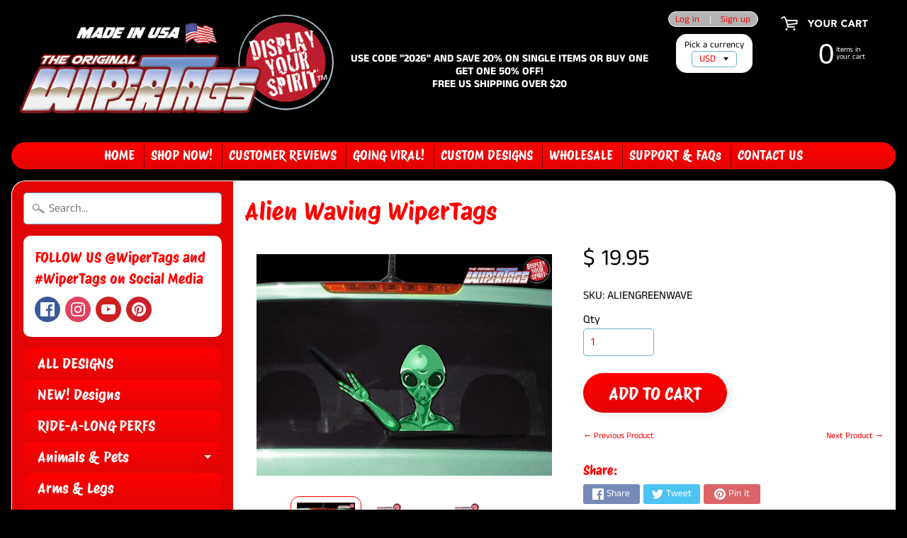

--- FILE ---
content_type: text/html; charset=utf-8
request_url: https://wipertagstore.com/collections/all-designs/products/alien-waving-wipertags
body_size: 25695
content:
<!DOCTYPE html>
<html class="no-js" lang="en">
<head>
 
  <meta charset="utf-8" />
<meta http-equiv="X-UA-Compatible" content="IE=edge" />  
<meta name="viewport" content="width=device-width, initial-scale=1.0, height=device-height, minimum-scale=1.0, user-scalable=0"> 
  

  <link rel="shortcut icon" href="//wipertagstore.com/cdn/shop/files/favicon_32x32.png?v=1613526392" type="image/png">

  
 


    <title>Alien Martian Waving Decal WiperTag for rear windshield wiper | WiperTags</title> 





	<meta name="description" content="We are not alone! This fantastic martian design waving looks like it&#39;s from another planet. Includes laminated, UV protected window decal and arm WiperTag that fits on most rear wipers.      Approximate measurements: Alien Decal: 8&quot; x 11&quot;Alien Arm WiperTag: 9.25&quot; x 2.5&quot;  Simple installation: Clean and dry rear window a" />


<link rel="canonical" href="https://wipertagstore.com/products/alien-waving-wipertags" /> 
<!-- /snippets/social-meta-tags.liquid -->
<meta property="og:site_name" content="WiperTags">
<meta property="og:url" content="https://wipertagstore.com/products/alien-waving-wipertags">
<meta property="og:title" content="Alien Waving WiperTags">
<meta property="og:type" content="product">
<meta property="og:description" content="We are not alone! This fantastic martian design waving looks like it&#39;s from another planet. Includes laminated, UV protected window decal and arm WiperTag that fits on most rear wipers.      Approximate measurements: Alien Decal: 8&quot; x 11&quot;Alien Arm WiperTag: 9.25&quot; x 2.5&quot;  Simple installation: Clean and dry rear window a"><meta property="og:price:amount" content="19.95">
  <meta property="og:price:currency" content="USD"><meta property="og:image" content="http://wipertagstore.com/cdn/shop/products/alien_green_waving_wiper_wipertag_1024x1024.jpg?v=1570104778"><meta property="og:image" content="http://wipertagstore.com/cdn/shop/products/alien_green_waving_wiper_b_1024x1024.jpg?v=1570104778"><meta property="og:image" content="http://wipertagstore.com/cdn/shop/products/alien_green_waving_wiper_c_1024x1024.jpg?v=1570104778">
<meta property="og:image:secure_url" content="https://wipertagstore.com/cdn/shop/products/alien_green_waving_wiper_wipertag_1024x1024.jpg?v=1570104778"><meta property="og:image:secure_url" content="https://wipertagstore.com/cdn/shop/products/alien_green_waving_wiper_b_1024x1024.jpg?v=1570104778"><meta property="og:image:secure_url" content="https://wipertagstore.com/cdn/shop/products/alien_green_waving_wiper_c_1024x1024.jpg?v=1570104778">

<meta name="twitter:site" content="@">
<meta name="twitter:card" content="summary_large_image">
<meta name="twitter:title" content="Alien Waving WiperTags">
<meta name="twitter:description" content="We are not alone! This fantastic martian design waving looks like it&#39;s from another planet. Includes laminated, UV protected window decal and arm WiperTag that fits on most rear wipers.      Approximate measurements: Alien Decal: 8&quot; x 11&quot;Alien Arm WiperTag: 9.25&quot; x 2.5&quot;  Simple installation: Clean and dry rear window a">

<link href="//wipertagstore.com/cdn/shop/t/14/assets/styles.scss.css?v=34167071005541969661767128197" rel="stylesheet" type="text/css" media="all" />  

<script>
  window.Sunrise = window.Sunrise || {};
  Sunrise.strings = {
    add_to_cart: "Add to Cart",
    sold_out: "Out of stock",
    unavailable: "Unavailable",
    money_format_json: "$ {{amount}}",
    money_format: "$ {{amount}}",
    money_with_currency_format_json: "$ {{amount}} USD",
    money_with_currency_format: "$ {{amount}} USD",
    shop_currency: "USD",
    locale: "en",
    locale_json: "en",
    customer_accounts_enabled: true,
    customer_logged_in: false
  };
</script>  
  
<!--[if (gt IE 9)|!(IE)]><!--><script src="//wipertagstore.com/cdn/shop/t/14/assets/lazysizes.js?v=11224823923325787921533917545" async="async"></script><!--<![endif]-->
<!--[if lte IE 9]><script src="//wipertagstore.com/cdn/shop/t/14/assets/lazysizes.js?v=11224823923325787921533917545"></script><![endif]-->

  

  
  <script src="//wipertagstore.com/cdn/shop/t/14/assets/vendor.js?v=76736052175140687101533917546" type="text/javascript"></script> 
  <script src="//wipertagstore.com/cdn/shop/t/14/assets/theme.js?v=142530742109678368481705355937" type="text/javascript"></script> 

<script>window.performance && window.performance.mark && window.performance.mark('shopify.content_for_header.start');</script><meta name="google-site-verification" content="NigoXObJkH74C5jESkyntw5AwTzSNXuiuvxbhsNjhjU">
<meta name="facebook-domain-verification" content="kdtwqrqejzact1373o43e078gbkqms">
<meta id="shopify-digital-wallet" name="shopify-digital-wallet" content="/9799432/digital_wallets/dialog">
<meta name="shopify-checkout-api-token" content="0078032552fa871f7e71eba89d28fa84">
<meta id="in-context-paypal-metadata" data-shop-id="9799432" data-venmo-supported="false" data-environment="production" data-locale="en_US" data-paypal-v4="true" data-currency="USD">
<link rel="alternate" type="application/json+oembed" href="https://wipertagstore.com/products/alien-waving-wipertags.oembed">
<script async="async" src="/checkouts/internal/preloads.js?locale=en-US"></script>
<link rel="preconnect" href="https://shop.app" crossorigin="anonymous">
<script async="async" src="https://shop.app/checkouts/internal/preloads.js?locale=en-US&shop_id=9799432" crossorigin="anonymous"></script>
<script id="apple-pay-shop-capabilities" type="application/json">{"shopId":9799432,"countryCode":"US","currencyCode":"USD","merchantCapabilities":["supports3DS"],"merchantId":"gid:\/\/shopify\/Shop\/9799432","merchantName":"WiperTags","requiredBillingContactFields":["postalAddress","email","phone"],"requiredShippingContactFields":["postalAddress","email","phone"],"shippingType":"shipping","supportedNetworks":["visa","masterCard","amex","discover","elo","jcb"],"total":{"type":"pending","label":"WiperTags","amount":"1.00"},"shopifyPaymentsEnabled":true,"supportsSubscriptions":true}</script>
<script id="shopify-features" type="application/json">{"accessToken":"0078032552fa871f7e71eba89d28fa84","betas":["rich-media-storefront-analytics"],"domain":"wipertagstore.com","predictiveSearch":true,"shopId":9799432,"locale":"en"}</script>
<script>var Shopify = Shopify || {};
Shopify.shop = "wipertags.myshopify.com";
Shopify.locale = "en";
Shopify.currency = {"active":"USD","rate":"1.0"};
Shopify.country = "US";
Shopify.theme = {"name":"Sunrise","id":31561646137,"schema_name":"Sunrise","schema_version":"6.04.5","theme_store_id":57,"role":"main"};
Shopify.theme.handle = "null";
Shopify.theme.style = {"id":null,"handle":null};
Shopify.cdnHost = "wipertagstore.com/cdn";
Shopify.routes = Shopify.routes || {};
Shopify.routes.root = "/";</script>
<script type="module">!function(o){(o.Shopify=o.Shopify||{}).modules=!0}(window);</script>
<script>!function(o){function n(){var o=[];function n(){o.push(Array.prototype.slice.apply(arguments))}return n.q=o,n}var t=o.Shopify=o.Shopify||{};t.loadFeatures=n(),t.autoloadFeatures=n()}(window);</script>
<script>
  window.ShopifyPay = window.ShopifyPay || {};
  window.ShopifyPay.apiHost = "shop.app\/pay";
  window.ShopifyPay.redirectState = null;
</script>
<script id="shop-js-analytics" type="application/json">{"pageType":"product"}</script>
<script defer="defer" async type="module" src="//wipertagstore.com/cdn/shopifycloud/shop-js/modules/v2/client.init-shop-cart-sync_BT-GjEfc.en.esm.js"></script>
<script defer="defer" async type="module" src="//wipertagstore.com/cdn/shopifycloud/shop-js/modules/v2/chunk.common_D58fp_Oc.esm.js"></script>
<script defer="defer" async type="module" src="//wipertagstore.com/cdn/shopifycloud/shop-js/modules/v2/chunk.modal_xMitdFEc.esm.js"></script>
<script type="module">
  await import("//wipertagstore.com/cdn/shopifycloud/shop-js/modules/v2/client.init-shop-cart-sync_BT-GjEfc.en.esm.js");
await import("//wipertagstore.com/cdn/shopifycloud/shop-js/modules/v2/chunk.common_D58fp_Oc.esm.js");
await import("//wipertagstore.com/cdn/shopifycloud/shop-js/modules/v2/chunk.modal_xMitdFEc.esm.js");

  window.Shopify.SignInWithShop?.initShopCartSync?.({"fedCMEnabled":true,"windoidEnabled":true});

</script>
<script>
  window.Shopify = window.Shopify || {};
  if (!window.Shopify.featureAssets) window.Shopify.featureAssets = {};
  window.Shopify.featureAssets['shop-js'] = {"shop-cart-sync":["modules/v2/client.shop-cart-sync_DZOKe7Ll.en.esm.js","modules/v2/chunk.common_D58fp_Oc.esm.js","modules/v2/chunk.modal_xMitdFEc.esm.js"],"init-fed-cm":["modules/v2/client.init-fed-cm_B6oLuCjv.en.esm.js","modules/v2/chunk.common_D58fp_Oc.esm.js","modules/v2/chunk.modal_xMitdFEc.esm.js"],"shop-cash-offers":["modules/v2/client.shop-cash-offers_D2sdYoxE.en.esm.js","modules/v2/chunk.common_D58fp_Oc.esm.js","modules/v2/chunk.modal_xMitdFEc.esm.js"],"shop-login-button":["modules/v2/client.shop-login-button_QeVjl5Y3.en.esm.js","modules/v2/chunk.common_D58fp_Oc.esm.js","modules/v2/chunk.modal_xMitdFEc.esm.js"],"pay-button":["modules/v2/client.pay-button_DXTOsIq6.en.esm.js","modules/v2/chunk.common_D58fp_Oc.esm.js","modules/v2/chunk.modal_xMitdFEc.esm.js"],"shop-button":["modules/v2/client.shop-button_DQZHx9pm.en.esm.js","modules/v2/chunk.common_D58fp_Oc.esm.js","modules/v2/chunk.modal_xMitdFEc.esm.js"],"avatar":["modules/v2/client.avatar_BTnouDA3.en.esm.js"],"init-windoid":["modules/v2/client.init-windoid_CR1B-cfM.en.esm.js","modules/v2/chunk.common_D58fp_Oc.esm.js","modules/v2/chunk.modal_xMitdFEc.esm.js"],"init-shop-for-new-customer-accounts":["modules/v2/client.init-shop-for-new-customer-accounts_C_vY_xzh.en.esm.js","modules/v2/client.shop-login-button_QeVjl5Y3.en.esm.js","modules/v2/chunk.common_D58fp_Oc.esm.js","modules/v2/chunk.modal_xMitdFEc.esm.js"],"init-shop-email-lookup-coordinator":["modules/v2/client.init-shop-email-lookup-coordinator_BI7n9ZSv.en.esm.js","modules/v2/chunk.common_D58fp_Oc.esm.js","modules/v2/chunk.modal_xMitdFEc.esm.js"],"init-shop-cart-sync":["modules/v2/client.init-shop-cart-sync_BT-GjEfc.en.esm.js","modules/v2/chunk.common_D58fp_Oc.esm.js","modules/v2/chunk.modal_xMitdFEc.esm.js"],"shop-toast-manager":["modules/v2/client.shop-toast-manager_DiYdP3xc.en.esm.js","modules/v2/chunk.common_D58fp_Oc.esm.js","modules/v2/chunk.modal_xMitdFEc.esm.js"],"init-customer-accounts":["modules/v2/client.init-customer-accounts_D9ZNqS-Q.en.esm.js","modules/v2/client.shop-login-button_QeVjl5Y3.en.esm.js","modules/v2/chunk.common_D58fp_Oc.esm.js","modules/v2/chunk.modal_xMitdFEc.esm.js"],"init-customer-accounts-sign-up":["modules/v2/client.init-customer-accounts-sign-up_iGw4briv.en.esm.js","modules/v2/client.shop-login-button_QeVjl5Y3.en.esm.js","modules/v2/chunk.common_D58fp_Oc.esm.js","modules/v2/chunk.modal_xMitdFEc.esm.js"],"shop-follow-button":["modules/v2/client.shop-follow-button_CqMgW2wH.en.esm.js","modules/v2/chunk.common_D58fp_Oc.esm.js","modules/v2/chunk.modal_xMitdFEc.esm.js"],"checkout-modal":["modules/v2/client.checkout-modal_xHeaAweL.en.esm.js","modules/v2/chunk.common_D58fp_Oc.esm.js","modules/v2/chunk.modal_xMitdFEc.esm.js"],"shop-login":["modules/v2/client.shop-login_D91U-Q7h.en.esm.js","modules/v2/chunk.common_D58fp_Oc.esm.js","modules/v2/chunk.modal_xMitdFEc.esm.js"],"lead-capture":["modules/v2/client.lead-capture_BJmE1dJe.en.esm.js","modules/v2/chunk.common_D58fp_Oc.esm.js","modules/v2/chunk.modal_xMitdFEc.esm.js"],"payment-terms":["modules/v2/client.payment-terms_Ci9AEqFq.en.esm.js","modules/v2/chunk.common_D58fp_Oc.esm.js","modules/v2/chunk.modal_xMitdFEc.esm.js"]};
</script>
<script>(function() {
  var isLoaded = false;
  function asyncLoad() {
    if (isLoaded) return;
    isLoaded = true;
    var urls = ["\/\/www.powr.io\/powr.js?powr-token=wipertags.myshopify.com\u0026external-type=shopify\u0026shop=wipertags.myshopify.com","https:\/\/loox.io\/widget\/E1gEvAH_KX\/loox.js?shop=wipertags.myshopify.com","\/\/cdn.ywxi.net\/js\/partner-shopify.js?shop=wipertags.myshopify.com","https:\/\/static.klaviyo.com\/onsite\/js\/klaviyo.js?company_id=LRedkS\u0026shop=wipertags.myshopify.com","https:\/\/chimpstatic.com\/mcjs-connected\/js\/users\/569521322c0fe1f60ec679c58\/1b4910cfc1c9ca040cb0caa0e.js?shop=wipertags.myshopify.com","https:\/\/swymv3pro-01.azureedge.net\/code\/swym-shopify.js?shop=wipertags.myshopify.com","https:\/\/swymv3pro-01.azureedge.net\/code\/swym-shopify.js?shop=wipertags.myshopify.com","\/\/swymv3pro-01.azureedge.net\/code\/swym-shopify.js?shop=wipertags.myshopify.com","https:\/\/static.klaviyo.com\/onsite\/js\/klaviyo.js?company_id=PtnVhZ\u0026shop=wipertags.myshopify.com"];
    for (var i = 0; i < urls.length; i++) {
      var s = document.createElement('script');
      s.type = 'text/javascript';
      s.async = true;
      s.src = urls[i];
      var x = document.getElementsByTagName('script')[0];
      x.parentNode.insertBefore(s, x);
    }
  };
  if(window.attachEvent) {
    window.attachEvent('onload', asyncLoad);
  } else {
    window.addEventListener('load', asyncLoad, false);
  }
})();</script>
<script id="__st">var __st={"a":9799432,"offset":-18000,"reqid":"33266d2a-03a0-4bce-aa4f-501de4438272-1769232005","pageurl":"wipertagstore.com\/collections\/all-designs\/products\/alien-waving-wipertags","u":"6fbdae7583a9","p":"product","rtyp":"product","rid":1712195731513};</script>
<script>window.ShopifyPaypalV4VisibilityTracking = true;</script>
<script id="captcha-bootstrap">!function(){'use strict';const t='contact',e='account',n='new_comment',o=[[t,t],['blogs',n],['comments',n],[t,'customer']],c=[[e,'customer_login'],[e,'guest_login'],[e,'recover_customer_password'],[e,'create_customer']],r=t=>t.map((([t,e])=>`form[action*='/${t}']:not([data-nocaptcha='true']) input[name='form_type'][value='${e}']`)).join(','),a=t=>()=>t?[...document.querySelectorAll(t)].map((t=>t.form)):[];function s(){const t=[...o],e=r(t);return a(e)}const i='password',u='form_key',d=['recaptcha-v3-token','g-recaptcha-response','h-captcha-response',i],f=()=>{try{return window.sessionStorage}catch{return}},m='__shopify_v',_=t=>t.elements[u];function p(t,e,n=!1){try{const o=window.sessionStorage,c=JSON.parse(o.getItem(e)),{data:r}=function(t){const{data:e,action:n}=t;return t[m]||n?{data:e,action:n}:{data:t,action:n}}(c);for(const[e,n]of Object.entries(r))t.elements[e]&&(t.elements[e].value=n);n&&o.removeItem(e)}catch(o){console.error('form repopulation failed',{error:o})}}const l='form_type',E='cptcha';function T(t){t.dataset[E]=!0}const w=window,h=w.document,L='Shopify',v='ce_forms',y='captcha';let A=!1;((t,e)=>{const n=(g='f06e6c50-85a8-45c8-87d0-21a2b65856fe',I='https://cdn.shopify.com/shopifycloud/storefront-forms-hcaptcha/ce_storefront_forms_captcha_hcaptcha.v1.5.2.iife.js',D={infoText:'Protected by hCaptcha',privacyText:'Privacy',termsText:'Terms'},(t,e,n)=>{const o=w[L][v],c=o.bindForm;if(c)return c(t,g,e,D).then(n);var r;o.q.push([[t,g,e,D],n]),r=I,A||(h.body.append(Object.assign(h.createElement('script'),{id:'captcha-provider',async:!0,src:r})),A=!0)});var g,I,D;w[L]=w[L]||{},w[L][v]=w[L][v]||{},w[L][v].q=[],w[L][y]=w[L][y]||{},w[L][y].protect=function(t,e){n(t,void 0,e),T(t)},Object.freeze(w[L][y]),function(t,e,n,w,h,L){const[v,y,A,g]=function(t,e,n){const i=e?o:[],u=t?c:[],d=[...i,...u],f=r(d),m=r(i),_=r(d.filter((([t,e])=>n.includes(e))));return[a(f),a(m),a(_),s()]}(w,h,L),I=t=>{const e=t.target;return e instanceof HTMLFormElement?e:e&&e.form},D=t=>v().includes(t);t.addEventListener('submit',(t=>{const e=I(t);if(!e)return;const n=D(e)&&!e.dataset.hcaptchaBound&&!e.dataset.recaptchaBound,o=_(e),c=g().includes(e)&&(!o||!o.value);(n||c)&&t.preventDefault(),c&&!n&&(function(t){try{if(!f())return;!function(t){const e=f();if(!e)return;const n=_(t);if(!n)return;const o=n.value;o&&e.removeItem(o)}(t);const e=Array.from(Array(32),(()=>Math.random().toString(36)[2])).join('');!function(t,e){_(t)||t.append(Object.assign(document.createElement('input'),{type:'hidden',name:u})),t.elements[u].value=e}(t,e),function(t,e){const n=f();if(!n)return;const o=[...t.querySelectorAll(`input[type='${i}']`)].map((({name:t})=>t)),c=[...d,...o],r={};for(const[a,s]of new FormData(t).entries())c.includes(a)||(r[a]=s);n.setItem(e,JSON.stringify({[m]:1,action:t.action,data:r}))}(t,e)}catch(e){console.error('failed to persist form',e)}}(e),e.submit())}));const S=(t,e)=>{t&&!t.dataset[E]&&(n(t,e.some((e=>e===t))),T(t))};for(const o of['focusin','change'])t.addEventListener(o,(t=>{const e=I(t);D(e)&&S(e,y())}));const B=e.get('form_key'),M=e.get(l),P=B&&M;t.addEventListener('DOMContentLoaded',(()=>{const t=y();if(P)for(const e of t)e.elements[l].value===M&&p(e,B);[...new Set([...A(),...v().filter((t=>'true'===t.dataset.shopifyCaptcha))])].forEach((e=>S(e,t)))}))}(h,new URLSearchParams(w.location.search),n,t,e,['guest_login'])})(!0,!0)}();</script>
<script integrity="sha256-4kQ18oKyAcykRKYeNunJcIwy7WH5gtpwJnB7kiuLZ1E=" data-source-attribution="shopify.loadfeatures" defer="defer" src="//wipertagstore.com/cdn/shopifycloud/storefront/assets/storefront/load_feature-a0a9edcb.js" crossorigin="anonymous"></script>
<script crossorigin="anonymous" defer="defer" src="//wipertagstore.com/cdn/shopifycloud/storefront/assets/shopify_pay/storefront-65b4c6d7.js?v=20250812"></script>
<script data-source-attribution="shopify.dynamic_checkout.dynamic.init">var Shopify=Shopify||{};Shopify.PaymentButton=Shopify.PaymentButton||{isStorefrontPortableWallets:!0,init:function(){window.Shopify.PaymentButton.init=function(){};var t=document.createElement("script");t.src="https://wipertagstore.com/cdn/shopifycloud/portable-wallets/latest/portable-wallets.en.js",t.type="module",document.head.appendChild(t)}};
</script>
<script data-source-attribution="shopify.dynamic_checkout.buyer_consent">
  function portableWalletsHideBuyerConsent(e){var t=document.getElementById("shopify-buyer-consent"),n=document.getElementById("shopify-subscription-policy-button");t&&n&&(t.classList.add("hidden"),t.setAttribute("aria-hidden","true"),n.removeEventListener("click",e))}function portableWalletsShowBuyerConsent(e){var t=document.getElementById("shopify-buyer-consent"),n=document.getElementById("shopify-subscription-policy-button");t&&n&&(t.classList.remove("hidden"),t.removeAttribute("aria-hidden"),n.addEventListener("click",e))}window.Shopify?.PaymentButton&&(window.Shopify.PaymentButton.hideBuyerConsent=portableWalletsHideBuyerConsent,window.Shopify.PaymentButton.showBuyerConsent=portableWalletsShowBuyerConsent);
</script>
<script data-source-attribution="shopify.dynamic_checkout.cart.bootstrap">document.addEventListener("DOMContentLoaded",(function(){function t(){return document.querySelector("shopify-accelerated-checkout-cart, shopify-accelerated-checkout")}if(t())Shopify.PaymentButton.init();else{new MutationObserver((function(e,n){t()&&(Shopify.PaymentButton.init(),n.disconnect())})).observe(document.body,{childList:!0,subtree:!0})}}));
</script>
<script id='scb4127' type='text/javascript' async='' src='https://wipertagstore.com/cdn/shopifycloud/privacy-banner/storefront-banner.js'></script><link id="shopify-accelerated-checkout-styles" rel="stylesheet" media="screen" href="https://wipertagstore.com/cdn/shopifycloud/portable-wallets/latest/accelerated-checkout-backwards-compat.css" crossorigin="anonymous">
<style id="shopify-accelerated-checkout-cart">
        #shopify-buyer-consent {
  margin-top: 1em;
  display: inline-block;
  width: 100%;
}

#shopify-buyer-consent.hidden {
  display: none;
}

#shopify-subscription-policy-button {
  background: none;
  border: none;
  padding: 0;
  text-decoration: underline;
  font-size: inherit;
  cursor: pointer;
}

#shopify-subscription-policy-button::before {
  box-shadow: none;
}

      </style>

<script>window.performance && window.performance.mark && window.performance.mark('shopify.content_for_header.end');</script>

	<script>
		!function (w, d, t) {
		  w.TiktokAnalyticsObject=t;var ttq=w[t]=w[t]||[];ttq.methods=["page","track","identify","instances","debug","on","off","once","ready","alias","group","enableCookie","disableCookie"],ttq.setAndDefer=function(t,e){t[e]=function(){t.push([e].concat(Array.prototype.slice.call(arguments,0)))}};for(var i=0;i<ttq.methods.length;i++)ttq.setAndDefer(ttq,ttq.methods[i]);ttq.instance=function(t){for(var e=ttq._i[t]||[],n=0;n<ttq.methods.length;n++)ttq.setAndDefer(e,ttq.methods[n]);return e},ttq.load=function(e,n){var i="https://analytics.tiktok.com/i18n/pixel/events.js";ttq._i=ttq._i||{},ttq._i[e]=[],ttq._i[e]._u=i,ttq._t=ttq._t||{},ttq._t[e]=+new Date,ttq._o=ttq._o||{},ttq._o[e]=n||{};var o=document.createElement("script");o.type="text/javascript",o.async=!0,o.src=i+"?sdkid="+e+"&lib="+t;var a=document.getElementsByTagName("script")[0];a.parentNode.insertBefore(o,a)};
		
		  ttq.load('C4NQHONM5GFN4SM63GNG');
		  ttq.page();
		}(window, document, 'ttq');
	</script>
	
	<script>var loox_global_hash = '1768851433145';</script><script>var loox_pop_active = true;var loox_pop_display = {"home_page":false,"product_page":true,"cart_page":false,"other_pages":false};</script><script>var loox_floating_widget = {"active":true,"rtl":false,"default_text":"PRODUCT REVIEWS","position":"right","button_text":"CUSTOMER REVIEWS","button_bg_color":"FA0000","button_text_color":"FFFFFF","display_on_home_page":true,"display_on_product_page":true,"display_on_cart_page":true,"display_on_other_pages":true,"hide_on_mobile":false,"border_radius":{"key":"extraRounded","value":"16px","label":"Extra Rounded"},"orientation":"default"};
</script><style>.loox-reviews-default { max-width: 1200px; margin: 0 auto; }.loox-rating .loox-icon { color:#ffd700; }
:root { --lxs-rating-icon-color: #ffd700; }</style>
<html>
   <head>
<meta name="google-site-verification" content="U69hi7D8s6ZqLKzCr7AnXUl44AAZp-5K8oP5E1l5RzI" />
      <title>My title</title>
   <link href="https://monorail-edge.shopifysvc.com" rel="dns-prefetch">
<script>(function(){if ("sendBeacon" in navigator && "performance" in window) {try {var session_token_from_headers = performance.getEntriesByType('navigation')[0].serverTiming.find(x => x.name == '_s').description;} catch {var session_token_from_headers = undefined;}var session_cookie_matches = document.cookie.match(/_shopify_s=([^;]*)/);var session_token_from_cookie = session_cookie_matches && session_cookie_matches.length === 2 ? session_cookie_matches[1] : "";var session_token = session_token_from_headers || session_token_from_cookie || "";function handle_abandonment_event(e) {var entries = performance.getEntries().filter(function(entry) {return /monorail-edge.shopifysvc.com/.test(entry.name);});if (!window.abandonment_tracked && entries.length === 0) {window.abandonment_tracked = true;var currentMs = Date.now();var navigation_start = performance.timing.navigationStart;var payload = {shop_id: 9799432,url: window.location.href,navigation_start,duration: currentMs - navigation_start,session_token,page_type: "product"};window.navigator.sendBeacon("https://monorail-edge.shopifysvc.com/v1/produce", JSON.stringify({schema_id: "online_store_buyer_site_abandonment/1.1",payload: payload,metadata: {event_created_at_ms: currentMs,event_sent_at_ms: currentMs}}));}}window.addEventListener('pagehide', handle_abandonment_event);}}());</script>
<script id="web-pixels-manager-setup">(function e(e,d,r,n,o){if(void 0===o&&(o={}),!Boolean(null===(a=null===(i=window.Shopify)||void 0===i?void 0:i.analytics)||void 0===a?void 0:a.replayQueue)){var i,a;window.Shopify=window.Shopify||{};var t=window.Shopify;t.analytics=t.analytics||{};var s=t.analytics;s.replayQueue=[],s.publish=function(e,d,r){return s.replayQueue.push([e,d,r]),!0};try{self.performance.mark("wpm:start")}catch(e){}var l=function(){var e={modern:/Edge?\/(1{2}[4-9]|1[2-9]\d|[2-9]\d{2}|\d{4,})\.\d+(\.\d+|)|Firefox\/(1{2}[4-9]|1[2-9]\d|[2-9]\d{2}|\d{4,})\.\d+(\.\d+|)|Chrom(ium|e)\/(9{2}|\d{3,})\.\d+(\.\d+|)|(Maci|X1{2}).+ Version\/(15\.\d+|(1[6-9]|[2-9]\d|\d{3,})\.\d+)([,.]\d+|)( \(\w+\)|)( Mobile\/\w+|) Safari\/|Chrome.+OPR\/(9{2}|\d{3,})\.\d+\.\d+|(CPU[ +]OS|iPhone[ +]OS|CPU[ +]iPhone|CPU IPhone OS|CPU iPad OS)[ +]+(15[._]\d+|(1[6-9]|[2-9]\d|\d{3,})[._]\d+)([._]\d+|)|Android:?[ /-](13[3-9]|1[4-9]\d|[2-9]\d{2}|\d{4,})(\.\d+|)(\.\d+|)|Android.+Firefox\/(13[5-9]|1[4-9]\d|[2-9]\d{2}|\d{4,})\.\d+(\.\d+|)|Android.+Chrom(ium|e)\/(13[3-9]|1[4-9]\d|[2-9]\d{2}|\d{4,})\.\d+(\.\d+|)|SamsungBrowser\/([2-9]\d|\d{3,})\.\d+/,legacy:/Edge?\/(1[6-9]|[2-9]\d|\d{3,})\.\d+(\.\d+|)|Firefox\/(5[4-9]|[6-9]\d|\d{3,})\.\d+(\.\d+|)|Chrom(ium|e)\/(5[1-9]|[6-9]\d|\d{3,})\.\d+(\.\d+|)([\d.]+$|.*Safari\/(?![\d.]+ Edge\/[\d.]+$))|(Maci|X1{2}).+ Version\/(10\.\d+|(1[1-9]|[2-9]\d|\d{3,})\.\d+)([,.]\d+|)( \(\w+\)|)( Mobile\/\w+|) Safari\/|Chrome.+OPR\/(3[89]|[4-9]\d|\d{3,})\.\d+\.\d+|(CPU[ +]OS|iPhone[ +]OS|CPU[ +]iPhone|CPU IPhone OS|CPU iPad OS)[ +]+(10[._]\d+|(1[1-9]|[2-9]\d|\d{3,})[._]\d+)([._]\d+|)|Android:?[ /-](13[3-9]|1[4-9]\d|[2-9]\d{2}|\d{4,})(\.\d+|)(\.\d+|)|Mobile Safari.+OPR\/([89]\d|\d{3,})\.\d+\.\d+|Android.+Firefox\/(13[5-9]|1[4-9]\d|[2-9]\d{2}|\d{4,})\.\d+(\.\d+|)|Android.+Chrom(ium|e)\/(13[3-9]|1[4-9]\d|[2-9]\d{2}|\d{4,})\.\d+(\.\d+|)|Android.+(UC? ?Browser|UCWEB|U3)[ /]?(15\.([5-9]|\d{2,})|(1[6-9]|[2-9]\d|\d{3,})\.\d+)\.\d+|SamsungBrowser\/(5\.\d+|([6-9]|\d{2,})\.\d+)|Android.+MQ{2}Browser\/(14(\.(9|\d{2,})|)|(1[5-9]|[2-9]\d|\d{3,})(\.\d+|))(\.\d+|)|K[Aa][Ii]OS\/(3\.\d+|([4-9]|\d{2,})\.\d+)(\.\d+|)/},d=e.modern,r=e.legacy,n=navigator.userAgent;return n.match(d)?"modern":n.match(r)?"legacy":"unknown"}(),u="modern"===l?"modern":"legacy",c=(null!=n?n:{modern:"",legacy:""})[u],f=function(e){return[e.baseUrl,"/wpm","/b",e.hashVersion,"modern"===e.buildTarget?"m":"l",".js"].join("")}({baseUrl:d,hashVersion:r,buildTarget:u}),m=function(e){var d=e.version,r=e.bundleTarget,n=e.surface,o=e.pageUrl,i=e.monorailEndpoint;return{emit:function(e){var a=e.status,t=e.errorMsg,s=(new Date).getTime(),l=JSON.stringify({metadata:{event_sent_at_ms:s},events:[{schema_id:"web_pixels_manager_load/3.1",payload:{version:d,bundle_target:r,page_url:o,status:a,surface:n,error_msg:t},metadata:{event_created_at_ms:s}}]});if(!i)return console&&console.warn&&console.warn("[Web Pixels Manager] No Monorail endpoint provided, skipping logging."),!1;try{return self.navigator.sendBeacon.bind(self.navigator)(i,l)}catch(e){}var u=new XMLHttpRequest;try{return u.open("POST",i,!0),u.setRequestHeader("Content-Type","text/plain"),u.send(l),!0}catch(e){return console&&console.warn&&console.warn("[Web Pixels Manager] Got an unhandled error while logging to Monorail."),!1}}}}({version:r,bundleTarget:l,surface:e.surface,pageUrl:self.location.href,monorailEndpoint:e.monorailEndpoint});try{o.browserTarget=l,function(e){var d=e.src,r=e.async,n=void 0===r||r,o=e.onload,i=e.onerror,a=e.sri,t=e.scriptDataAttributes,s=void 0===t?{}:t,l=document.createElement("script"),u=document.querySelector("head"),c=document.querySelector("body");if(l.async=n,l.src=d,a&&(l.integrity=a,l.crossOrigin="anonymous"),s)for(var f in s)if(Object.prototype.hasOwnProperty.call(s,f))try{l.dataset[f]=s[f]}catch(e){}if(o&&l.addEventListener("load",o),i&&l.addEventListener("error",i),u)u.appendChild(l);else{if(!c)throw new Error("Did not find a head or body element to append the script");c.appendChild(l)}}({src:f,async:!0,onload:function(){if(!function(){var e,d;return Boolean(null===(d=null===(e=window.Shopify)||void 0===e?void 0:e.analytics)||void 0===d?void 0:d.initialized)}()){var d=window.webPixelsManager.init(e)||void 0;if(d){var r=window.Shopify.analytics;r.replayQueue.forEach((function(e){var r=e[0],n=e[1],o=e[2];d.publishCustomEvent(r,n,o)})),r.replayQueue=[],r.publish=d.publishCustomEvent,r.visitor=d.visitor,r.initialized=!0}}},onerror:function(){return m.emit({status:"failed",errorMsg:"".concat(f," has failed to load")})},sri:function(e){var d=/^sha384-[A-Za-z0-9+/=]+$/;return"string"==typeof e&&d.test(e)}(c)?c:"",scriptDataAttributes:o}),m.emit({status:"loading"})}catch(e){m.emit({status:"failed",errorMsg:(null==e?void 0:e.message)||"Unknown error"})}}})({shopId: 9799432,storefrontBaseUrl: "https://wipertagstore.com",extensionsBaseUrl: "https://extensions.shopifycdn.com/cdn/shopifycloud/web-pixels-manager",monorailEndpoint: "https://monorail-edge.shopifysvc.com/unstable/produce_batch",surface: "storefront-renderer",enabledBetaFlags: ["2dca8a86"],webPixelsConfigList: [{"id":"1083048103","configuration":"{\"pixelCode\":\"C4NQHONM5GFN4SM63GNG\"}","eventPayloadVersion":"v1","runtimeContext":"STRICT","scriptVersion":"22e92c2ad45662f435e4801458fb78cc","type":"APP","apiClientId":4383523,"privacyPurposes":["ANALYTICS","MARKETING","SALE_OF_DATA"],"dataSharingAdjustments":{"protectedCustomerApprovalScopes":["read_customer_address","read_customer_email","read_customer_name","read_customer_personal_data","read_customer_phone"]}},{"id":"582516903","configuration":"{\"config\":\"{\\\"pixel_id\\\":\\\"AW-705100434\\\",\\\"target_country\\\":\\\"US\\\",\\\"gtag_events\\\":[{\\\"type\\\":\\\"begin_checkout\\\",\\\"action_label\\\":\\\"AW-705100434\\\/bmnDCJei7KwBEJL1m9AC\\\"},{\\\"type\\\":\\\"search\\\",\\\"action_label\\\":\\\"AW-705100434\\\/eeIaCJqi7KwBEJL1m9AC\\\"},{\\\"type\\\":\\\"view_item\\\",\\\"action_label\\\":[\\\"AW-705100434\\\/qrr-CJGi7KwBEJL1m9AC\\\",\\\"MC-XLQLKQ419R\\\"]},{\\\"type\\\":\\\"purchase\\\",\\\"action_label\\\":[\\\"AW-705100434\\\/AgHXCI6i7KwBEJL1m9AC\\\",\\\"MC-XLQLKQ419R\\\"]},{\\\"type\\\":\\\"page_view\\\",\\\"action_label\\\":[\\\"AW-705100434\\\/cq9-CIui7KwBEJL1m9AC\\\",\\\"MC-XLQLKQ419R\\\"]},{\\\"type\\\":\\\"add_payment_info\\\",\\\"action_label\\\":\\\"AW-705100434\\\/XkEQCJ2i7KwBEJL1m9AC\\\"},{\\\"type\\\":\\\"add_to_cart\\\",\\\"action_label\\\":\\\"AW-705100434\\\/FDb6CJSi7KwBEJL1m9AC\\\"}],\\\"enable_monitoring_mode\\\":false}\"}","eventPayloadVersion":"v1","runtimeContext":"OPEN","scriptVersion":"b2a88bafab3e21179ed38636efcd8a93","type":"APP","apiClientId":1780363,"privacyPurposes":[],"dataSharingAdjustments":{"protectedCustomerApprovalScopes":["read_customer_address","read_customer_email","read_customer_name","read_customer_personal_data","read_customer_phone"]}},{"id":"269844647","configuration":"{\"pixel_id\":\"1375494239842034\",\"pixel_type\":\"facebook_pixel\",\"metaapp_system_user_token\":\"-\"}","eventPayloadVersion":"v1","runtimeContext":"OPEN","scriptVersion":"ca16bc87fe92b6042fbaa3acc2fbdaa6","type":"APP","apiClientId":2329312,"privacyPurposes":["ANALYTICS","MARKETING","SALE_OF_DATA"],"dataSharingAdjustments":{"protectedCustomerApprovalScopes":["read_customer_address","read_customer_email","read_customer_name","read_customer_personal_data","read_customer_phone"]}},{"id":"96731303","eventPayloadVersion":"v1","runtimeContext":"LAX","scriptVersion":"1","type":"CUSTOM","privacyPurposes":["ANALYTICS"],"name":"Google Analytics tag (migrated)"},{"id":"shopify-app-pixel","configuration":"{}","eventPayloadVersion":"v1","runtimeContext":"STRICT","scriptVersion":"0450","apiClientId":"shopify-pixel","type":"APP","privacyPurposes":["ANALYTICS","MARKETING"]},{"id":"shopify-custom-pixel","eventPayloadVersion":"v1","runtimeContext":"LAX","scriptVersion":"0450","apiClientId":"shopify-pixel","type":"CUSTOM","privacyPurposes":["ANALYTICS","MARKETING"]}],isMerchantRequest: false,initData: {"shop":{"name":"WiperTags","paymentSettings":{"currencyCode":"USD"},"myshopifyDomain":"wipertags.myshopify.com","countryCode":"US","storefrontUrl":"https:\/\/wipertagstore.com"},"customer":null,"cart":null,"checkout":null,"productVariants":[{"price":{"amount":19.95,"currencyCode":"USD"},"product":{"title":"Alien Waving WiperTags","vendor":"WiperTags","id":"1712195731513","untranslatedTitle":"Alien Waving WiperTags","url":"\/products\/alien-waving-wipertags","type":"Heroes \u0026 Villains"},"id":"16879654731833","image":{"src":"\/\/wipertagstore.com\/cdn\/shop\/products\/alien_green_waving_wiper_wipertag.jpg?v=1570104778"},"sku":"ALIENGREENWAVE","title":"Default Title","untranslatedTitle":"Default Title"}],"purchasingCompany":null},},"https://wipertagstore.com/cdn","fcfee988w5aeb613cpc8e4bc33m6693e112",{"modern":"","legacy":""},{"shopId":"9799432","storefrontBaseUrl":"https:\/\/wipertagstore.com","extensionBaseUrl":"https:\/\/extensions.shopifycdn.com\/cdn\/shopifycloud\/web-pixels-manager","surface":"storefront-renderer","enabledBetaFlags":"[\"2dca8a86\"]","isMerchantRequest":"false","hashVersion":"fcfee988w5aeb613cpc8e4bc33m6693e112","publish":"custom","events":"[[\"page_viewed\",{}],[\"product_viewed\",{\"productVariant\":{\"price\":{\"amount\":19.95,\"currencyCode\":\"USD\"},\"product\":{\"title\":\"Alien Waving WiperTags\",\"vendor\":\"WiperTags\",\"id\":\"1712195731513\",\"untranslatedTitle\":\"Alien Waving WiperTags\",\"url\":\"\/products\/alien-waving-wipertags\",\"type\":\"Heroes \u0026 Villains\"},\"id\":\"16879654731833\",\"image\":{\"src\":\"\/\/wipertagstore.com\/cdn\/shop\/products\/alien_green_waving_wiper_wipertag.jpg?v=1570104778\"},\"sku\":\"ALIENGREENWAVE\",\"title\":\"Default Title\",\"untranslatedTitle\":\"Default Title\"}}]]"});</script><script>
  window.ShopifyAnalytics = window.ShopifyAnalytics || {};
  window.ShopifyAnalytics.meta = window.ShopifyAnalytics.meta || {};
  window.ShopifyAnalytics.meta.currency = 'USD';
  var meta = {"product":{"id":1712195731513,"gid":"gid:\/\/shopify\/Product\/1712195731513","vendor":"WiperTags","type":"Heroes \u0026 Villains","handle":"alien-waving-wipertags","variants":[{"id":16879654731833,"price":1995,"name":"Alien Waving WiperTags","public_title":null,"sku":"ALIENGREENWAVE"}],"remote":false},"page":{"pageType":"product","resourceType":"product","resourceId":1712195731513,"requestId":"33266d2a-03a0-4bce-aa4f-501de4438272-1769232005"}};
  for (var attr in meta) {
    window.ShopifyAnalytics.meta[attr] = meta[attr];
  }
</script>
<script class="analytics">
  (function () {
    var customDocumentWrite = function(content) {
      var jquery = null;

      if (window.jQuery) {
        jquery = window.jQuery;
      } else if (window.Checkout && window.Checkout.$) {
        jquery = window.Checkout.$;
      }

      if (jquery) {
        jquery('body').append(content);
      }
    };

    var hasLoggedConversion = function(token) {
      if (token) {
        return document.cookie.indexOf('loggedConversion=' + token) !== -1;
      }
      return false;
    }

    var setCookieIfConversion = function(token) {
      if (token) {
        var twoMonthsFromNow = new Date(Date.now());
        twoMonthsFromNow.setMonth(twoMonthsFromNow.getMonth() + 2);

        document.cookie = 'loggedConversion=' + token + '; expires=' + twoMonthsFromNow;
      }
    }

    var trekkie = window.ShopifyAnalytics.lib = window.trekkie = window.trekkie || [];
    if (trekkie.integrations) {
      return;
    }
    trekkie.methods = [
      'identify',
      'page',
      'ready',
      'track',
      'trackForm',
      'trackLink'
    ];
    trekkie.factory = function(method) {
      return function() {
        var args = Array.prototype.slice.call(arguments);
        args.unshift(method);
        trekkie.push(args);
        return trekkie;
      };
    };
    for (var i = 0; i < trekkie.methods.length; i++) {
      var key = trekkie.methods[i];
      trekkie[key] = trekkie.factory(key);
    }
    trekkie.load = function(config) {
      trekkie.config = config || {};
      trekkie.config.initialDocumentCookie = document.cookie;
      var first = document.getElementsByTagName('script')[0];
      var script = document.createElement('script');
      script.type = 'text/javascript';
      script.onerror = function(e) {
        var scriptFallback = document.createElement('script');
        scriptFallback.type = 'text/javascript';
        scriptFallback.onerror = function(error) {
                var Monorail = {
      produce: function produce(monorailDomain, schemaId, payload) {
        var currentMs = new Date().getTime();
        var event = {
          schema_id: schemaId,
          payload: payload,
          metadata: {
            event_created_at_ms: currentMs,
            event_sent_at_ms: currentMs
          }
        };
        return Monorail.sendRequest("https://" + monorailDomain + "/v1/produce", JSON.stringify(event));
      },
      sendRequest: function sendRequest(endpointUrl, payload) {
        // Try the sendBeacon API
        if (window && window.navigator && typeof window.navigator.sendBeacon === 'function' && typeof window.Blob === 'function' && !Monorail.isIos12()) {
          var blobData = new window.Blob([payload], {
            type: 'text/plain'
          });

          if (window.navigator.sendBeacon(endpointUrl, blobData)) {
            return true;
          } // sendBeacon was not successful

        } // XHR beacon

        var xhr = new XMLHttpRequest();

        try {
          xhr.open('POST', endpointUrl);
          xhr.setRequestHeader('Content-Type', 'text/plain');
          xhr.send(payload);
        } catch (e) {
          console.log(e);
        }

        return false;
      },
      isIos12: function isIos12() {
        return window.navigator.userAgent.lastIndexOf('iPhone; CPU iPhone OS 12_') !== -1 || window.navigator.userAgent.lastIndexOf('iPad; CPU OS 12_') !== -1;
      }
    };
    Monorail.produce('monorail-edge.shopifysvc.com',
      'trekkie_storefront_load_errors/1.1',
      {shop_id: 9799432,
      theme_id: 31561646137,
      app_name: "storefront",
      context_url: window.location.href,
      source_url: "//wipertagstore.com/cdn/s/trekkie.storefront.8d95595f799fbf7e1d32231b9a28fd43b70c67d3.min.js"});

        };
        scriptFallback.async = true;
        scriptFallback.src = '//wipertagstore.com/cdn/s/trekkie.storefront.8d95595f799fbf7e1d32231b9a28fd43b70c67d3.min.js';
        first.parentNode.insertBefore(scriptFallback, first);
      };
      script.async = true;
      script.src = '//wipertagstore.com/cdn/s/trekkie.storefront.8d95595f799fbf7e1d32231b9a28fd43b70c67d3.min.js';
      first.parentNode.insertBefore(script, first);
    };
    trekkie.load(
      {"Trekkie":{"appName":"storefront","development":false,"defaultAttributes":{"shopId":9799432,"isMerchantRequest":null,"themeId":31561646137,"themeCityHash":"2816991037293746565","contentLanguage":"en","currency":"USD","eventMetadataId":"b90bfb0a-4c0f-4800-80f2-3ceef8569b73"},"isServerSideCookieWritingEnabled":true,"monorailRegion":"shop_domain","enabledBetaFlags":["65f19447"]},"Session Attribution":{},"S2S":{"facebookCapiEnabled":true,"source":"trekkie-storefront-renderer","apiClientId":580111}}
    );

    var loaded = false;
    trekkie.ready(function() {
      if (loaded) return;
      loaded = true;

      window.ShopifyAnalytics.lib = window.trekkie;

      var originalDocumentWrite = document.write;
      document.write = customDocumentWrite;
      try { window.ShopifyAnalytics.merchantGoogleAnalytics.call(this); } catch(error) {};
      document.write = originalDocumentWrite;

      window.ShopifyAnalytics.lib.page(null,{"pageType":"product","resourceType":"product","resourceId":1712195731513,"requestId":"33266d2a-03a0-4bce-aa4f-501de4438272-1769232005","shopifyEmitted":true});

      var match = window.location.pathname.match(/checkouts\/(.+)\/(thank_you|post_purchase)/)
      var token = match? match[1]: undefined;
      if (!hasLoggedConversion(token)) {
        setCookieIfConversion(token);
        window.ShopifyAnalytics.lib.track("Viewed Product",{"currency":"USD","variantId":16879654731833,"productId":1712195731513,"productGid":"gid:\/\/shopify\/Product\/1712195731513","name":"Alien Waving WiperTags","price":"19.95","sku":"ALIENGREENWAVE","brand":"WiperTags","variant":null,"category":"Heroes \u0026 Villains","nonInteraction":true,"remote":false},undefined,undefined,{"shopifyEmitted":true});
      window.ShopifyAnalytics.lib.track("monorail:\/\/trekkie_storefront_viewed_product\/1.1",{"currency":"USD","variantId":16879654731833,"productId":1712195731513,"productGid":"gid:\/\/shopify\/Product\/1712195731513","name":"Alien Waving WiperTags","price":"19.95","sku":"ALIENGREENWAVE","brand":"WiperTags","variant":null,"category":"Heroes \u0026 Villains","nonInteraction":true,"remote":false,"referer":"https:\/\/wipertagstore.com\/collections\/all-designs\/products\/alien-waving-wipertags"});
      }
    });


        var eventsListenerScript = document.createElement('script');
        eventsListenerScript.async = true;
        eventsListenerScript.src = "//wipertagstore.com/cdn/shopifycloud/storefront/assets/shop_events_listener-3da45d37.js";
        document.getElementsByTagName('head')[0].appendChild(eventsListenerScript);

})();</script>
  <script>
  if (!window.ga || (window.ga && typeof window.ga !== 'function')) {
    window.ga = function ga() {
      (window.ga.q = window.ga.q || []).push(arguments);
      if (window.Shopify && window.Shopify.analytics && typeof window.Shopify.analytics.publish === 'function') {
        window.Shopify.analytics.publish("ga_stub_called", {}, {sendTo: "google_osp_migration"});
      }
      console.error("Shopify's Google Analytics stub called with:", Array.from(arguments), "\nSee https://help.shopify.com/manual/promoting-marketing/pixels/pixel-migration#google for more information.");
    };
    if (window.Shopify && window.Shopify.analytics && typeof window.Shopify.analytics.publish === 'function') {
      window.Shopify.analytics.publish("ga_stub_initialized", {}, {sendTo: "google_osp_migration"});
    }
  }
</script>
<script
  defer
  src="https://wipertagstore.com/cdn/shopifycloud/perf-kit/shopify-perf-kit-3.0.4.min.js"
  data-application="storefront-renderer"
  data-shop-id="9799432"
  data-render-region="gcp-us-central1"
  data-page-type="product"
  data-theme-instance-id="31561646137"
  data-theme-name="Sunrise"
  data-theme-version="6.04.5"
  data-monorail-region="shop_domain"
  data-resource-timing-sampling-rate="10"
  data-shs="true"
  data-shs-beacon="true"
  data-shs-export-with-fetch="true"
  data-shs-logs-sample-rate="1"
  data-shs-beacon-endpoint="https://wipertagstore.com/api/collect"
></script>
</head>
   <body>
      
   

<link rel="dns-prefetch" href="https://swymstore-v3pro-01.swymrelay.com" crossorigin>
<link rel="dns-prefetch" href="//swymv3pro-01.azureedge.net/code/swym-shopify.js">
<link rel="preconnect" href="//swymv3pro-01.azureedge.net/code/swym-shopify.js">
<script id="swym-snippet">
  window.swymLandingURL = document.URL;
  window.swymCart = {"note":null,"attributes":{},"original_total_price":0,"total_price":0,"total_discount":0,"total_weight":0.0,"item_count":0,"items":[],"requires_shipping":false,"currency":"USD","items_subtotal_price":0,"cart_level_discount_applications":[],"checkout_charge_amount":0};
  window.swymPageLoad = function(){
    window.SwymProductVariants = window.SwymProductVariants || {};
    window.SwymHasCartItems = 0 > 0;
    window.SwymPageData = {}, window.SwymProductInfo = {};var variants = [];
    window.SwymProductInfo.product = {"id":1712195731513,"title":"Alien Waving WiperTags","handle":"alien-waving-wipertags","description":"\u003cp\u003eWe are not alone! This fantastic martian design waving looks like it's from another planet. Includes laminated, UV protected window decal and arm WiperTag that fits on most rear wipers.   \u003c\/p\u003e\n\u003ciframe src=\"https:\/\/giphy.com\/embed\/ZctlbSiPli6YaWJtKF\" width=\"480\" height=\"252\" frameborder=\"0\" class=\"giphy-embed\" allowfullscreen=\"\"\u003e\u003c\/iframe\u003e\n\u003cp\u003e \u003c\/p\u003e\n\u003cp\u003eApproximate measurements:\u003c\/p\u003e\n\u003cp\u003eAlien Decal: 8\" x 11\"\u003cbr\u003eAlien Arm WiperTag: 9.25\" x 2.5\" \u003c\/p\u003e\n\u003cp\u003eSimple installation:\u003c\/p\u003e\n\u003col\u003e\n\u003cli\u003eClean and dry rear window and wiper thoroughly\u003c\/li\u003e\n\u003cli\u003eAttach waving paw to wiper according to the instructions on packaging.  You will be able to adjust slightly left or right as necessary.\u003c\/li\u003e\n\u003cli\u003eBefore removing back of decal, align to the best side of the wiper for positioning. The paw will work fine on either side.  If needed, you can trim the decal to fit around the wiper arm if yours is mounted through the window.  \u003c\/li\u003e\n\u003cli\u003eRemove decal backing, align level with minimal touching on the adhesive, and from the bottom up gently lay the decal on the window pushing out any wrinkles on the way up.  Remove and realign if needed, but be careful not to tear.  \u003c\/li\u003e\n\u003cli\u003eFollow up by using a credit card or something thin and flexible to push out any wrinkles or bubbles.\u003c\/li\u003e\n\u003cli\u003eTo get the most from your decal, keep your wiper blades free of dirt and debris.  Remove the WiperTag arm before entering a car wash.    \u003c\/li\u003e\n\u003cli\u003eTo remove the decal, make sure it is not freezing or it could tear.  Remove indoors, warm with a blow dryer, or heat the inside of your vehicle.  Make sure your hands, window, and decal are clean and dry.  Simply pick off an edge and slowly peel off, then apply back to the original paper.  Remove WiperTag arm by tilting sideways and unlocking.  The number of times the decal can be reused varies depending on well it is taken care of.\u003c\/li\u003e\n\u003c\/ol\u003e\n\u003cp\u003e\u003cem\u003e\u003c\/em\u003e\u003cem\u003e*If your wiper is mounted on top, your character will be upside down, which is actually still really cool  Wipers mounted below the window may not create the same desired effect.  \u003cstrong\u003ePlease check with your local and state laws regarding window decals and exterior accessories prior to ordering.  \u003c\/strong\u003e\u003c\/em\u003e\u003c\/p\u003e\n\u003cp\u003e \u003c\/p\u003e","published_at":"2017-02-03T00:24:00-05:00","created_at":"2018-10-01T10:19:40-04:00","vendor":"WiperTags","type":"Heroes \u0026 Villains","tags":["alien","aliens","area51","ET","extra terrestrial","green","man","martian","space","ufo","wave","waving"],"price":1995,"price_min":1995,"price_max":1995,"available":true,"price_varies":false,"compare_at_price":null,"compare_at_price_min":0,"compare_at_price_max":0,"compare_at_price_varies":false,"variants":[{"id":16879654731833,"title":"Default Title","option1":"Default Title","option2":null,"option3":null,"sku":"ALIENGREENWAVE","requires_shipping":true,"taxable":true,"featured_image":null,"available":true,"name":"Alien Waving WiperTags","public_title":null,"options":["Default Title"],"price":1995,"weight":113,"compare_at_price":null,"inventory_quantity":3,"inventory_management":"shopify","inventory_policy":"deny","barcode":"","requires_selling_plan":false,"selling_plan_allocations":[]}],"images":["\/\/wipertagstore.com\/cdn\/shop\/products\/alien_green_waving_wiper_wipertag.jpg?v=1570104778","\/\/wipertagstore.com\/cdn\/shop\/products\/alien_green_waving_wiper_b.jpg?v=1570104778","\/\/wipertagstore.com\/cdn\/shop\/products\/alien_green_waving_wiper_c.jpg?v=1570104778"],"featured_image":"\/\/wipertagstore.com\/cdn\/shop\/products\/alien_green_waving_wiper_wipertag.jpg?v=1570104778","options":["Title"],"media":[{"alt":null,"id":2301681893433,"position":1,"preview_image":{"aspect_ratio":1.333,"height":600,"width":800,"src":"\/\/wipertagstore.com\/cdn\/shop\/products\/alien_green_waving_wiper_wipertag.jpg?v=1570104778"},"aspect_ratio":1.333,"height":600,"media_type":"image","src":"\/\/wipertagstore.com\/cdn\/shop\/products\/alien_green_waving_wiper_wipertag.jpg?v=1570104778","width":800},{"alt":null,"id":2301681532985,"position":2,"preview_image":{"aspect_ratio":1.333,"height":600,"width":800,"src":"\/\/wipertagstore.com\/cdn\/shop\/products\/alien_green_waving_wiper_b.jpg?v=1570104778"},"aspect_ratio":1.333,"height":600,"media_type":"image","src":"\/\/wipertagstore.com\/cdn\/shop\/products\/alien_green_waving_wiper_b.jpg?v=1570104778","width":800},{"alt":null,"id":2301681664057,"position":3,"preview_image":{"aspect_ratio":1.333,"height":600,"width":800,"src":"\/\/wipertagstore.com\/cdn\/shop\/products\/alien_green_waving_wiper_c.jpg?v=1570104778"},"aspect_ratio":1.333,"height":600,"media_type":"image","src":"\/\/wipertagstore.com\/cdn\/shop\/products\/alien_green_waving_wiper_c.jpg?v=1570104778","width":800}],"requires_selling_plan":false,"selling_plan_groups":[],"content":"\u003cp\u003eWe are not alone! This fantastic martian design waving looks like it's from another planet. Includes laminated, UV protected window decal and arm WiperTag that fits on most rear wipers.   \u003c\/p\u003e\n\u003ciframe src=\"https:\/\/giphy.com\/embed\/ZctlbSiPli6YaWJtKF\" width=\"480\" height=\"252\" frameborder=\"0\" class=\"giphy-embed\" allowfullscreen=\"\"\u003e\u003c\/iframe\u003e\n\u003cp\u003e \u003c\/p\u003e\n\u003cp\u003eApproximate measurements:\u003c\/p\u003e\n\u003cp\u003eAlien Decal: 8\" x 11\"\u003cbr\u003eAlien Arm WiperTag: 9.25\" x 2.5\" \u003c\/p\u003e\n\u003cp\u003eSimple installation:\u003c\/p\u003e\n\u003col\u003e\n\u003cli\u003eClean and dry rear window and wiper thoroughly\u003c\/li\u003e\n\u003cli\u003eAttach waving paw to wiper according to the instructions on packaging.  You will be able to adjust slightly left or right as necessary.\u003c\/li\u003e\n\u003cli\u003eBefore removing back of decal, align to the best side of the wiper for positioning. The paw will work fine on either side.  If needed, you can trim the decal to fit around the wiper arm if yours is mounted through the window.  \u003c\/li\u003e\n\u003cli\u003eRemove decal backing, align level with minimal touching on the adhesive, and from the bottom up gently lay the decal on the window pushing out any wrinkles on the way up.  Remove and realign if needed, but be careful not to tear.  \u003c\/li\u003e\n\u003cli\u003eFollow up by using a credit card or something thin and flexible to push out any wrinkles or bubbles.\u003c\/li\u003e\n\u003cli\u003eTo get the most from your decal, keep your wiper blades free of dirt and debris.  Remove the WiperTag arm before entering a car wash.    \u003c\/li\u003e\n\u003cli\u003eTo remove the decal, make sure it is not freezing or it could tear.  Remove indoors, warm with a blow dryer, or heat the inside of your vehicle.  Make sure your hands, window, and decal are clean and dry.  Simply pick off an edge and slowly peel off, then apply back to the original paper.  Remove WiperTag arm by tilting sideways and unlocking.  The number of times the decal can be reused varies depending on well it is taken care of.\u003c\/li\u003e\n\u003c\/ol\u003e\n\u003cp\u003e\u003cem\u003e\u003c\/em\u003e\u003cem\u003e*If your wiper is mounted on top, your character will be upside down, which is actually still really cool  Wipers mounted below the window may not create the same desired effect.  \u003cstrong\u003ePlease check with your local and state laws regarding window decals and exterior accessories prior to ordering.  \u003c\/strong\u003e\u003c\/em\u003e\u003c\/p\u003e\n\u003cp\u003e \u003c\/p\u003e"};
    window.SwymProductInfo.variants = window.SwymProductInfo.product.variants;
    var piu = "\/\/wipertagstore.com\/cdn\/shop\/products\/alien_green_waving_wiper_wipertag_620x620.jpg?v=1570104778";
    
      SwymProductVariants[16879654731833] = {
        empi:window.SwymProductInfo.product.id,epi:16879654731833,
        dt: "Alien Waving WiperTags",
        du: "https://wipertagstore.com/products/alien-waving-wipertags",
        iu:  piu ,
        stk: 3,
        pr: 1995/100,
        ct: window.SwymProductInfo.product.type,
        
        variants: [{ "Default Title" : 16879654731833}]
      };window.SwymProductInfo.currentVariant = 16879654731833;
    var product_data = {
      et: 1, empi: window.SwymProductInfo.product.id, epi: window.SwymProductInfo.currentVariant,
      dt: "Alien Waving WiperTags", du: "https://wipertagstore.com/products/alien-waving-wipertags",
      ct: window.SwymProductInfo.product.type, pr: 1995/100,
      iu:  piu , variants: [{ "Default Title" : 16879654731833 }],
      stk:3 
    };
    window.SwymPageData = product_data;
    
    window.SwymPageData.uri = window.swymLandingURL;
  };

  if(window.selectCallback){
    (function(){
      // Variant select override
      var originalSelectCallback = window.selectCallback;
      window.selectCallback = function(variant){
        originalSelectCallback.apply(this, arguments);
        try{
          if(window.triggerSwymVariantEvent){
            window.triggerSwymVariantEvent(variant.id);
          }
        }catch(err){
          console.warn("Swym selectCallback", err);
        }
      };
    })();
  }
  window.swymCustomerId = null;
  window.swymCustomerExtraCheck = null;

  var swappName = ("Wishlist" || "Wishlist");
  var swymJSObject = {
    pid: "XRKozRO0\/+2sjV1OUPq7rDz2uWIJDXfQECyeN2cEdI4=" || "XRKozRO0/+2sjV1OUPq7rDz2uWIJDXfQECyeN2cEdI4=",
    interface: "/apps/swym" + swappName + "/interfaces/interfaceStore.php?appname=" + swappName
  };
  window.swymJSShopifyLoad = function(){
    if(window.swymPageLoad) swymPageLoad();
    if(!window._swat) {
      (function (s, w, r, e, l, a, y) {
        r['SwymRetailerConfig'] = s;
        r[s] = r[s] || function (k, v) {
          r[s][k] = v;
        };
      })('_swrc', '', window);
      _swrc('RetailerId', swymJSObject.pid);
      _swrc('Callback', function(){initSwymShopify();});
    }else if(window._swat.postLoader){
      _swrc = window._swat.postLoader;
      _swrc('RetailerId', swymJSObject.pid);
      _swrc('Callback', function(){initSwymShopify();});
    }else{
      initSwymShopify();
    }
  }
  if(!window._SwymPreventAutoLoad) {
    swymJSShopifyLoad();
  }
  window.swymGetCartCookies = function(){
    var RequiredCookies = ["cart", "swym-session-id", "swym-swymRegid", "swym-email"];
    var reqdCookies = {};
    RequiredCookies.forEach(function(k){
      reqdCookies[k] = _swat.storage.getRaw(k);
    });
    var cart_token = window.swymCart.token;
    var data = {
        action:'cart',
        token:cart_token,
        cookies:reqdCookies
    };
    return data;
  }

  window.swymGetCustomerData = function(){
    
    return {status:1};
    
  }
</script>

<style id="safari-flasher-pre"></style>
<script>
  if (navigator.userAgent.indexOf('Safari') != -1 && navigator.userAgent.indexOf('Chrome') == -1) {
    document.getElementById("safari-flasher-pre").innerHTML = ''
      + '#swym-plugin,#swym-hosted-plugin{display: none;}'
      + '.swym-button.swym-add-to-wishlist{display: none;}'
      + '.swym-button.swym-add-to-watchlist{display: none;}'
      + '#swym-plugin  #swym-notepad, #swym-hosted-plugin  #swym-notepad{opacity: 0; visibility: hidden;}'
      + '#swym-plugin  #swym-notepad, #swym-plugin  #swym-overlay, #swym-plugin  #swym-notification,'
      + '#swym-hosted-plugin  #swym-notepad, #swym-hosted-plugin  #swym-overlay, #swym-hosted-plugin  #swym-notification'
      + '{-webkit-transition: none; transition: none;}'
      + '';
    window.SwymCallbacks = window.SwymCallbacks || [];
    window.SwymCallbacks.push(function(tracker){
      tracker.evtLayer.addEventListener(tracker.JSEvents.configLoaded, function(){
        // flash-preventer
        var x = function(){
          SwymUtils.onDOMReady(function() {
            var d = document.createElement("div");
            d.innerHTML = "<style id='safari-flasher-post'>"
              + "#swym-plugin:not(.swym-ready),#swym-hosted-plugin:not(.swym-ready){display: none;}"
              + ".swym-button.swym-add-to-wishlist:not(.swym-loaded){display: none;}"
              + ".swym-button.swym-add-to-watchlist:not(.swym-loaded){display: none;}"
              + "#swym-plugin.swym-ready  #swym-notepad, #swym-plugin.swym-ready  #swym-overlay, #swym-plugin.swym-ready  #swym-notification,"
              + "#swym-hosted-plugin.swym-ready  #swym-notepad, #swym-hosted-plugin.swym-ready  #swym-overlay, #swym-hosted-plugin.swym-ready  #swym-notification"
              + "{-webkit-transition: opacity 0.3s, visibility 0.3ms, -webkit-transform 0.3ms !important;-moz-transition: opacity 0.3s, visibility 0.3ms, -moz-transform 0.3ms !important;-ms-transition: opacity 0.3s, visibility 0.3ms, -ms-transform 0.3ms !important;-o-transition: opacity 0.3s, visibility 0.3ms, -o-transform 0.3ms !important;transition: opacity 0.3s, visibility 0.3ms, transform 0.3ms !important;}"
              + "</style>";
            document.head.appendChild(d);
          });
        };
        setTimeout(x, 10);
      });
    });
  }

  // Get the money format for the store from shopify
  window.SwymOverrideMoneyFormat = "$ {{amount}}";
</script>
<style id="swym-product-view-defaults">
  /* Hide when not loaded */
  .swym-button.swym-add-to-wishlist-view-product:not(.swym-loaded){
    display: none;
  }
</style>


</body>
</html>
   <!-- Meta Pixel Code -->
<script>
  !function(f,b,e,v,n,t,s)
  {if(f.fbq)return;n=f.fbq=function(){n.callMethod?
  n.callMethod.apply(n,arguments):n.queue.push(arguments)};
  if(!f._fbq)f._fbq=n;n.push=n;n.loaded=!0;n.version='2.0';
  n.queue=[];t=b.createElement(e);t.async=!0;
  t.src=v;s=b.getElementsByTagName(e)[0];
  s.parentNode.insertBefore(t,s)}(window, document,'script',
  'https://connect.facebook.net/en_US/fbevents.js');
  fbq('init', '285577590588857');
  fbq('track', 'PageView');
</script>
<noscript><img height="1" width="1" style="display:none"
  src="https://www.facebook.com/tr?id=285577590588857&ev=PageView&noscript=1"
/></noscript>
<!-- End Meta Pixel Code -->
</head>

<body id="product" data-curr-format="$ {{amount}}" data-shop-currency="USD">
  <div id="site-wrap">
    <header id="header" class="clearfix" role="banner">  
      <div id="shopify-section-header" class="shopify-section"><style>
#header .logo.img-logo a{max-width:850px;display:inline-block;line-height:1;vertical-align:bottom;} 
#header .logo.img-logo,#header .logo.img-logo h1{font-size:1em;}
.logo.textonly h1,.logo.textonly a{font-size:20px;line-height:1;} 
.logo.textonly a{display:inline-block;}
.top-menu a{font-size:18px;}
.logo.show-header-text{text-align:right;overflow:hidden;}
.logo.show-header-text .logo-wrap{float:left;text-align:left;width:auto;max-width:50%;}
.logo.show-header-text img{max-height:200px;}
.header-text{width:50%;max-width:50%;display:inline-block;padding:10px;text-align:right;}
.header-text p{color:#ffffff;margin:0;font-size:14px;line-height:1.2;}
.flexbox.flexwrap .logo.show-header-text,
.no-js .logo.show-header-text{display:flex;align-items:center;justify-content:center;}
.flexbox.flexwrap .logo.show-header-text .header-text,
.no-js .logo.show-header-text .header-text{max-width:100%;flex:1 1 auto;}
#header .announcement-bar{margin:1em 0 1em 0;border-radius:20px;line-height:1;background:#000000;color:#ffffff;padding:10px;font-size:16px;width:100%;}
#header .announcement-bar a{color:#ffffff;}
@media (min-width: 30em){
.header-text p{font-size:15px;}
}
@media (max-width: 30em){
#header .announcement-bar{display:none;}
}
@media (min-width: 50em){
.header-text{text-align:center;}
.logo.textonly h1,.logo.textonly a{font-size:64px;}
.logo.textonly a{display:inline-block;padding:0.15em 0;}
}
</style>

<div class="row clearfix">
  <div class="logo show-header-text  img-logo">
      
    <div class='logo-wrap'>
    <a class="newfont" href="/" title="WiperTags">
    
      
      <img src="//wipertagstore.com/cdn/shop/files/original-wipertags-logo-sm_USA_543f7714-408f-4539-9a93-81b2685b7219_850x.png?v=1705334851"
      srcset="//wipertagstore.com/cdn/shop/files/original-wipertags-logo-sm_USA_543f7714-408f-4539-9a93-81b2685b7219_850x.png?v=1705334851 1x, //wipertagstore.com/cdn/shop/files/original-wipertags-logo-sm_USA_543f7714-408f-4539-9a93-81b2685b7219_850x@2x.png?v=1705334851 2x"
      alt="WiperTags"
      itemprop="logo">
    
    </a>
    </div>  
    
      <div class="header-text text-center">
        <p><strong>USE CODE "2026" AND SAVE 20% ON SINGLE ITEMS OR  BUY ONE  GET ONE 50% OFF! </strong></p><p><strong>FREE US SHIPPING OVER $20</strong></p>
      </div>
    
  </div>

  
    <div class="login-top hide-mobile">
      
        <a href="/account/login">Log in</a> | <a href="/account/register">Sign up</a>
                  
    </div>
             

  <div class="cart-info hide-mobile">
    <a href="/cart"><em>0</em> <span>items in your cart</span></a>
  </div>
</div>


  







   <nav class="top-menu hide-mobile clearfix" role="navigation" aria-labelledby="Top menu" data-menuchosen="main-menu">
     <ul>
      
        <li class="from-top-menu">
        <a class="newfont" href="/">HOME</a>
          
        </li>   
      
        <li class="from-top-menu">
        <a class="newfont" href="/collections/all">SHOP NOW!</a>
          
        </li>   
      
        <li class="from-top-menu">
        <a class="newfont" href="/pages/reviews">CUSTOMER REVIEWS</a>
          
        </li>   
      
        <li class="from-top-menu">
        <a class="newfont" href="/pages/very-viral">GOING VIRAL!</a>
          
        </li>   
      
        <li class="from-top-menu">
        <a class="newfont" href="/pages/custom-designs">CUSTOM DESIGNS</a>
          
        </li>   
      
        <li class="from-top-menu">
        <a class="newfont" href="/pages/wholesale-inquiries">WHOLESALE</a>
          
        </li>   
      
        <li class="from-top-menu">
        <a class="newfont" href="/pages/faqs">SUPPORT &amp; FAQs</a>
          
        </li>   
      
        <li class="from-top-menu">
        <a class="newfont" href="/pages/contact-us">CONTACT US</a>
          
        </li>   
      
     </ul>
   </nav>






<nav class="off-canvas-navigation show-mobile newfont js">
  <a href="#menu" class="menu-button"><svg xmlns="http://www.w3.org/2000/svg" width="24" height="24" viewBox="0 0 24 24"><path d="M24 6h-24v-4h24v4zm0 4h-24v4h24v-4zm0 8h-24v4h24v-4z"/></svg><span> Menu</span></a>         
  
    <a href="/account" class="menu-user"><svg xmlns="http://www.w3.org/2000/svg" width="24" height="24" viewBox="0 0 24 24"><path d="M20.822 18.096c-3.439-.794-6.64-1.49-5.09-4.418 4.72-8.912 1.251-13.678-3.732-13.678-5.082 0-8.464 4.949-3.732 13.678 1.597 2.945-1.725 3.641-5.09 4.418-3.073.71-3.188 2.236-3.178 4.904l.004 1h23.99l.004-.969c.012-2.688-.092-4.222-3.176-4.935z"/></svg><span> Account</span></a>        
  
  <a href="/cart" class="menu-cart"><svg xmlns="http://www.w3.org/2000/svg" width="24" height="24" viewBox="0 0 24 24"><path d="M10 19.5c0 .829-.672 1.5-1.5 1.5s-1.5-.671-1.5-1.5c0-.828.672-1.5 1.5-1.5s1.5.672 1.5 1.5zm3.5-1.5c-.828 0-1.5.671-1.5 1.5s.672 1.5 1.5 1.5 1.5-.671 1.5-1.5c0-.828-.672-1.5-1.5-1.5zm1.336-5l1.977-7h-16.813l2.938 7h11.898zm4.969-10l-3.432 12h-12.597l.839 2h13.239l3.474-12h1.929l.743-2h-4.195z"/></svg> <span> Cart</span></a>  
  <a href="/search" class="menu-search"><svg xmlns="http://www.w3.org/2000/svg" width="24" height="24" viewBox="0 0 24 24"><path d="M23.111 20.058l-4.977-4.977c.965-1.52 1.523-3.322 1.523-5.251 0-5.42-4.409-9.83-9.829-9.83-5.42 0-9.828 4.41-9.828 9.83s4.408 9.83 9.829 9.83c1.834 0 3.552-.505 5.022-1.383l5.021 5.021c2.144 2.141 5.384-1.096 3.239-3.24zm-20.064-10.228c0-3.739 3.043-6.782 6.782-6.782s6.782 3.042 6.782 6.782-3.043 6.782-6.782 6.782-6.782-3.043-6.782-6.782zm2.01-1.764c1.984-4.599 8.664-4.066 9.922.749-2.534-2.974-6.993-3.294-9.922-.749z"/></svg></a>
  
    <a href="#currency" class="menu-currency"><span>USD</span></a>
  
</nav> 


</div>
      
<div class="curr-switcher js">
<label for="currencies">Pick a currency</label>
<select id="currencies" name="currencies">
  
  
  <option value="USD">USD</option>
  
    
    <option value="GBP">GBP</option>
    
  
    
    <option value="CAD">CAD</option>
    
  
    
  
    
    <option value="EUR">EUR</option>
    
  
</select>
<span class="close-currency-box">X</span>
</div>

    </header>

    <div id="content">
      <div id="shopify-section-sidebar" class="shopify-section">
<style>
  #side-menu a.newfont{font-size:20px;}
</style>
<section role="complementary" id="sidebar" data-menuchosen="sidebar-menu-collections" data-section-id="sidebar" data-section-type="sidebar" data-keep-open="true">
  <nav id="menu" role="navigation" aria-labelledby="Side menu">
    <form role="search" method="get" action="/search" class="search-form">
      <fieldset>
      <input type="text" placeholder="Search..." name="q" id="search-input">
      <button type="submit" class="button">Search</button>
      </fieldset>
    </form>          

    <aside class="social-links">
      <h3>FOLLOW US @WiperTags and #WiperTags on Social Media</h3>
      
      <a class="social-facebook" href="https://www.facebook.com/wipertags" title="Facebook"><svg aria-hidden="true" focusable="false" role="presentation" class="icon icon-facebook" viewBox="0 0 16 16" xmlns="http://www.w3.org/2000/svg" fill-rule="evenodd" clip-rule="evenodd" stroke-linejoin="round" stroke-miterlimit="1.414"><path d="M15.117 0H.883C.395 0 0 .395 0 .883v14.234c0 .488.395.883.883.883h7.663V9.804H6.46V7.39h2.086V5.607c0-2.066 1.262-3.19 3.106-3.19.883 0 1.642.064 1.863.094v2.16h-1.28c-1 0-1.195.476-1.195 1.176v1.54h2.39l-.31 2.416h-2.08V16h4.077c.488 0 .883-.395.883-.883V.883C16 .395 15.605 0 15.117 0" fill-rule="nonzero"/></svg></a>          
      <a class="social-instagram" href="https://instagram.com/wipertags" title="Instagram"><svg aria-hidden="true" focusable="false" role="presentation" class="icon icon-instagram" viewBox="0 0 16 16" xmlns="http://www.w3.org/2000/svg" fill-rule="evenodd" clip-rule="evenodd" stroke-linejoin="round" stroke-miterlimit="1.414"><path d="M8 0C5.827 0 5.555.01 4.702.048 3.85.088 3.27.222 2.76.42c-.526.204-.973.478-1.417.923-.445.444-.72.89-.923 1.417-.198.51-.333 1.09-.372 1.942C.008 5.555 0 5.827 0 8s.01 2.445.048 3.298c.04.852.174 1.433.372 1.942.204.526.478.973.923 1.417.444.445.89.72 1.417.923.51.198 1.09.333 1.942.372.853.04 1.125.048 3.298.048s2.445-.01 3.298-.048c.852-.04 1.433-.174 1.942-.372.526-.204.973-.478 1.417-.923.445-.444.72-.89.923-1.417.198-.51.333-1.09.372-1.942.04-.853.048-1.125.048-3.298s-.01-2.445-.048-3.298c-.04-.852-.174-1.433-.372-1.942-.204-.526-.478-.973-.923-1.417-.444-.445-.89-.72-1.417-.923-.51-.198-1.09-.333-1.942-.372C10.445.008 10.173 0 8 0zm0 1.44c2.136 0 2.39.01 3.233.048.78.036 1.203.166 1.485.276.374.145.64.318.92.598.28.28.453.546.598.92.11.282.24.705.276 1.485.038.844.047 1.097.047 3.233s-.01 2.39-.048 3.233c-.036.78-.166 1.203-.276 1.485-.145.374-.318.64-.598.92-.28.28-.546.453-.92.598-.282.11-.705.24-1.485.276-.844.038-1.097.047-3.233.047s-2.39-.01-3.233-.048c-.78-.036-1.203-.166-1.485-.276-.374-.145-.64-.318-.92-.598-.28-.28-.453-.546-.598-.92-.11-.282-.24-.705-.276-1.485C1.45 10.39 1.44 10.136 1.44 8s.01-2.39.048-3.233c.036-.78.166-1.203.276-1.485.145-.374.318-.64.598-.92.28-.28.546-.453.92-.598.282-.11.705-.24 1.485-.276C5.61 1.45 5.864 1.44 8 1.44zm0 2.452c-2.27 0-4.108 1.84-4.108 4.108 0 2.27 1.84 4.108 4.108 4.108 2.27 0 4.108-1.84 4.108-4.108 0-2.27-1.84-4.108-4.108-4.108zm0 6.775c-1.473 0-2.667-1.194-2.667-2.667 0-1.473 1.194-2.667 2.667-2.667 1.473 0 2.667 1.194 2.667 2.667 0 1.473-1.194 2.667-2.667 2.667zm5.23-6.937c0 .53-.43.96-.96.96s-.96-.43-.96-.96.43-.96.96-.96.96.43.96.96z"/></svg></a>
       <a class="social-youtube" href="https://www.youtube.com/wipertags" title="Youtube"><svg aria-hidden="true" focusable="false" role="presentation" class="icon icon-youtube" viewBox="0 0 16 16" xmlns="http://www.w3.org/2000/svg" fill-rule="evenodd" clip-rule="evenodd" stroke-linejoin="round" stroke-miterlimit="1.414"><path d="M0 7.345c0-1.294.16-2.59.16-2.59s.156-1.1.636-1.587c.608-.637 1.408-.617 1.764-.684C3.84 2.36 8 2.324 8 2.324s3.362.004 5.6.166c.314.038.996.04 1.604.678.48.486.636 1.588.636 1.588S16 6.05 16 7.346v1.258c0 1.296-.16 2.59-.16 2.59s-.156 1.102-.636 1.588c-.608.638-1.29.64-1.604.678-2.238.162-5.6.166-5.6.166s-4.16-.037-5.44-.16c-.356-.067-1.156-.047-1.764-.684-.48-.487-.636-1.587-.636-1.587S0 9.9 0 8.605v-1.26zm6.348 2.73V5.58l4.323 2.255-4.32 2.24h-.002z"/></svg></a> 
      <a class="social-pinterest" href="https://www.pinterest.com/wipertags" title="Pinterest"><svg aria-hidden="true" focusable="false" role="presentation" class="icon icon-pinterest" viewBox="0 0 16 16" xmlns="http://www.w3.org/2000/svg" fill-rule="evenodd" clip-rule="evenodd" stroke-linejoin="round" stroke-miterlimit="1.414"><path d="M8 0C3.582 0 0 3.582 0 8c0 3.39 2.108 6.285 5.084 7.45-.07-.633-.133-1.604.028-2.295.146-.625.938-3.977.938-3.977s-.24-.48-.24-1.188c0-1.11.646-1.943 1.448-1.943.683 0 1.012.513 1.012 1.127 0 .687-.436 1.713-.662 2.664-.19.797.4 1.445 1.185 1.445 1.42 0 2.514-1.498 2.514-3.662 0-1.915-1.376-3.254-3.342-3.254-2.276 0-3.61 1.707-3.61 3.472 0 .687.263 1.424.593 1.825.066.08.075.15.057.23-.06.252-.196.796-.223.907-.035.146-.115.178-.268.107-.998-.465-1.624-1.926-1.624-3.1 0-2.524 1.834-4.84 5.287-4.84 2.774 0 4.932 1.977 4.932 4.62 0 2.757-1.74 4.977-4.153 4.977-.81 0-1.572-.422-1.833-.92l-.5 1.902c-.18.695-.667 1.566-.994 2.097.75.232 1.545.357 2.37.357 4.417 0 8-3.582 8-8s-3.583-8-8-8z" fill-rule="nonzero"/></svg></a>                              
                
                
                  
                    
     
                 
                       
        
    </aside>
  
    <ul id="side-menu">
    



   <div class="original-menu">
      
        <li class="">
          <a class="newfont" href="/collections/all-designs">ALL DESIGNS</a>
          
        </li> 
      
        <li class="">
          <a class="newfont" href="/collections/new-designs">NEW! Designs</a>
          
        </li> 
      
        <li class="">
          <a class="newfont" href="/collections/ride-a-long-perf-decals">RIDE-A-LONG PERFS</a>
          
        </li> 
      
        <li class="has-sub level-1 original-li">
          <a class="newfont top-link" href="/collections/animals-pets">Animals &amp; Pets<button class="dropdown-toggle" aria-haspopup="true" aria-expanded="false"><span class="screen-reader-text">Expand child menu</span></button></a>
          
            <ul class="animated">
              
                <li class="">
                  <a class="" href="/collections/dogs">Dogs</a>
                  
                </li>
              
                <li class="">
                  <a class="" href="/collections/cats">Cats</a>
                  
                </li>
              
            </ul>
          
        </li> 
      
        <li class="">
          <a class="newfont" href="/collections/arms">Arms &amp; Legs</a>
          
        </li> 
      
        <li class="">
          <a class="newfont" href="/collections/business-occupation">Business</a>
          
        </li> 
      
        <li class="">
          <a class="newfont" href="/collections/ribbon-wipertags">Cause &amp; Awareness</a>
          
        </li> 
      
        <li class="">
          <a class="newfont" href="/collections/characters">Characters</a>
          
        </li> 
      
        <li class="">
          <a class="newfont" href="/collections/heroes-and-villains">Fandom</a>
          
        </li> 
      
        <li class="">
          <a class="newfont" href="/collections/flags">Flags &amp; Patriotic</a>
          
        </li> 
      
        <li class="has-sub level-1 original-li">
          <a class="newfont top-link" href="/collections/holiday">Holiday<button class="dropdown-toggle" aria-haspopup="true" aria-expanded="false"><span class="screen-reader-text">Expand child menu</span></button></a>
          
            <ul class="animated">
              
                <li class="">
                  <a class="" href="/collections/valentines-st-patricks-1">Valentines &amp; St Patricks</a>
                  
                </li>
              
                <li class="">
                  <a class="" href="/collections/valentines-st-patricks">Easter</a>
                  
                </li>
              
                <li class="">
                  <a class="" href="/collections/flags">4th of July</a>
                  
                </li>
              
                <li class="">
                  <a class="" href="/collections/halloween">Halloween &amp; Horror</a>
                  
                </li>
              
            </ul>
          
        </li> 
      
        <li class="">
          <a class="newfont" href="/collections/halloween">Horror &amp; Halloween </a>
          
        </li> 
      
        <li class="">
          <a class="newfont" href="/collections/music">Music</a>
          
        </li> 
      
        <li class="">
          <a class="newfont" href="/collections/reflective-light/reflective">Reflective</a>
          
        </li> 
      
        <li class="">
          <a class="newfont" href="/collections/saber-wipertag-designs">Sabers &amp; Weapons</a>
          
        </li> 
      
        <li class="">
          <a class="newfont" href="/collections/signs-messages">Signs &amp; Messages</a>
          
        </li> 
      
        <li class="">
          <a class="newfont" href="/collections/sports-wipertags">Sports &amp; Outdoors</a>
          
        </li> 
      
        <li class="">
          <a class="newfont" href="/collections/under-10">$9.95 CLOSEOUT SALE</a>
          
        </li> 
      
   </div>

<div class='side-menu-mobile hide show-mobile'></div>








          
             

    

    </ul>         
  </nav>

  

  
  <aside class="subscribe-form">
     <h3>GET THE LATEST SCOOP ON DEALS AND NEW DESIGNS!</h3>
     
     
    
     
        <form method="post" action="/contact#contact_form" id="contact_form" accept-charset="UTF-8" class="contact-form"><input type="hidden" name="form_type" value="customer" /><input type="hidden" name="utf8" value="✓" />
          

           
              
                 <div class="news-sub-text"><p>Sign up for our free emails on the latest designs, news, and special deals!</p></div>
              
              <fieldset>
              <input type="hidden" name="contact[tags]" value="newsletter">
              <input type="email" value="" placeholder="type your email..." name="contact[email]" class="required email input-text" autocorrect="off" autocapitalize="off" required>
              <button type="submit" class="button" name="commit">Subscribe</button>
              </fieldset>
           
        </form>
      
  </aside>   
   

   <aside class="top-sellers">
      <h3>SOME CUSTOMER FAVORITES!</h3>
      <ul>
        
          
            <li>
              <a href="/products/happy-elf-waving-wipertag-decal" title="Jolly Elf Waving WiperTag">
                
                 <span class="small-thumb">
                  <img class="thumb-image lazyload blur-up js" data-src="//wipertagstore.com/cdn/shop/products/buddytheelfwavingwiperdecalwipertag_a_60x60@2x.jpg?v=1602088420" alt="Jolly Elf Waving WiperTag" />
                  <noscript>
        		    <img class="thumb-image" src="//wipertagstore.com/cdn/shop/products/buddytheelfwavingwiperdecalwipertag_a_60x60@2x.jpg?v=1602088420" alt="" />
      			  </noscript>
                </span>
                <span class="top-title">
                  Jolly Elf Waving WiperTag
                  <i>
                    
                      
                        <small>from</small> <span class=price-money>$ 9.98</span>
                      
                                
                  </i>
                </span>
              </a>
            </li>
          
            <li>
              <a href="/products/reflective-wipesaber-skyforce-blue" title="WipeSabers *Reflective* Saber WiperTags (7 COLORS)">
                
                 <span class="small-thumb">
                  <img class="thumb-image lazyload blur-up js" data-src="//wipertagstore.com/cdn/shop/products/allwipersaberscolorsrefl_60x60@2x.jpg?v=1626895785" alt="WipeSabers *Reflective* Saber WiperTags (7 COLORS)" />
                  <noscript>
        		    <img class="thumb-image" src="//wipertagstore.com/cdn/shop/products/allwipersaberscolorsrefl_60x60@2x.jpg?v=1626895785" alt="" />
      			  </noscript>
                </span>
                <span class="top-title">
                  WipeSabers *Reflective* Saber WiperTags (7 COLORS)
                  <i>
                    
                      
                        <span class=price-money>$ 17.95</span>
                      
                                
                  </i>
                </span>
              </a>
            </li>
          
            <li>
              <a href="/products/lipsense-lipstick-wipertags" title="LipSense® Lipstick WiperTags">
                
                 <span class="small-thumb">
                  <img class="thumb-image lazyload blur-up js" data-src="//wipertagstore.com/cdn/shop/products/lipsense_red_60x60@2x.jpg?v=1527720656" alt="LipSense® Lipstick WiperTags" />
                  <noscript>
        		    <img class="thumb-image" src="//wipertagstore.com/cdn/shop/products/lipsense_red_60x60@2x.jpg?v=1527720656" alt="" />
      			  </noscript>
                </span>
                <span class="top-title">
                  LipSense® Lipstick WiperTags
                  <i>
                    
                      
                        <del><span class=price-money>$ 12.95</span></del> <span class=price-money>$ 9.95</span>
                      
                                
                  </i>
                </span>
              </a>
            </li>
          
            <li>
              <a href="/products/skully-the-waving-dead-skeleton" title="Skully the Waving Dead Skeleton">
                
                 <span class="small-thumb">
                  <img class="thumb-image lazyload blur-up js" data-src="//wipertagstore.com/cdn/shop/products/waving_skeleton_wiper_60x60@2x.jpg?v=1523132143" alt="Skully the Waving Dead Skeleton" />
                  <noscript>
        		    <img class="thumb-image" src="//wipertagstore.com/cdn/shop/products/waving_skeleton_wiper_60x60@2x.jpg?v=1523132143" alt="" />
      			  </noscript>
                </span>
                <span class="top-title">
                  Skully the Waving Dead Skeleton
                  <i>
                    
                      
                        <small>from</small> <span class=price-money>$ 9.98</span>
                      
                                
                  </i>
                </span>
              </a>
            </li>
          
            <li>
              <a href="/products/chilly-the-snowman-waving-wipertag-with-decal" title="Chilly the Snowman Waving WiperTag with Decal">
                
                 <span class="small-thumb">
                  <img class="thumb-image lazyload blur-up js" data-src="//wipertagstore.com/cdn/shop/products/chilly_snowman_wipertags_60x60@2x.jpg?v=1573663977" alt="Chilly the Snowman Waving WiperTag with Decal" />
                  <noscript>
        		    <img class="thumb-image" src="//wipertagstore.com/cdn/shop/products/chilly_snowman_wipertags_60x60@2x.jpg?v=1573663977" alt="" />
      			  </noscript>
                </span>
                <span class="top-title">
                  Chilly the Snowman Waving WiperTag with Decal
                  <i>
                    
                      
                        <span class=price-money>$ 19.95</span>
                      
                                
                  </i>
                </span>
              </a>
            </li>
          
            <li>
              <a href="/products/salon-scissors-wipertags" title="Salon Scissors WiperTags">
                
                 <span class="small-thumb">
                  <img class="thumb-image lazyload blur-up js" data-src="//wipertagstore.com/cdn/shop/products/Salon_Scissors_60x60@2x.jpg?v=1484093744" alt="Salon Scissors WiperTags" />
                  <noscript>
        		    <img class="thumb-image" src="//wipertagstore.com/cdn/shop/products/Salon_Scissors_60x60@2x.jpg?v=1484093744" alt="" />
      			  </noscript>
                </span>
                <span class="top-title">
                  Salon Scissors WiperTags
                  <i>
                    
                      
                        <span class=price-money>$ 13.95</span>
                      
                                
                  </i>
                </span>
              </a>
            </li>
          
            <li>
              <a href="/products/eddie-the-elf-waving-wipertag-with-decal" title="Eddie the Elf Arm Waving WiperTag + Decal">
                
                 <span class="small-thumb">
                  <img class="thumb-image lazyload blur-up js" data-src="//wipertagstore.com/cdn/shop/products/Waving_Elf_60x60@2x.jpg?v=1480513563" alt="Eddie the Elf Arm Waving WiperTag + Decal" />
                  <noscript>
        		    <img class="thumb-image" src="//wipertagstore.com/cdn/shop/products/Waving_Elf_60x60@2x.jpg?v=1480513563" alt="" />
      			  </noscript>
                </span>
                <span class="top-title">
                  Eddie the Elf Arm Waving WiperTag + Decal
                  <i>
                    
                      
                        <span class=price-money>$ 19.95</span>
                      
                                
                  </i>
                </span>
              </a>
            </li>
          
            <li>
              <a href="/products/saber-wipertag-15-attached-to-rear-wiper" title="Saber WiperTags UNIVERSAL in 4 COLORS">
                
                 <span class="small-thumb">
                  <img class="thumb-image lazyload blur-up js" data-src="//wipertagstore.com/cdn/shop/products/SABER_RED_15_60x60@2x.jpg?v=1506285802" alt="Saber WiperTags UNIVERSAL in 4 COLORS" />
                  <noscript>
        		    <img class="thumb-image" src="//wipertagstore.com/cdn/shop/products/SABER_RED_15_60x60@2x.jpg?v=1506285802" alt="" />
      			  </noscript>
                </span>
                <span class="top-title">
                  Saber WiperTags UNIVERSAL in 4 COLORS
                  <i>
                    
                      
                        <span class=price-money>$ 14.95</span>
                      
                                
                  </i>
                </span>
              </a>
            </li>
          
            <li>
              <a href="/products/tshirt-waving-wipertags" title="Shrimp Boat Captain Waving WiperTags">
                
                 <span class="small-thumb">
                  <img class="thumb-image lazyload blur-up js" data-src="//wipertagstore.com/cdn/shop/products/gumpwavingwiperwipertagsdecal2_60x60@2x.jpg?v=1616016026" alt="Shrimp Boat Captain Waving WiperTags" />
                  <noscript>
        		    <img class="thumb-image" src="//wipertagstore.com/cdn/shop/products/gumpwavingwiperwipertagsdecal2_60x60@2x.jpg?v=1616016026" alt="" />
      			  </noscript>
                </span>
                <span class="top-title">
                  Shrimp Boat Captain Waving WiperTags
                  <i>
                    
                      
                        <small>from</small> <span class=price-money>$ 9.98</span>
                      
                                
                  </i>
                </span>
              </a>
            </li>
          
            <li>
              <a href="/products/snow-monster-waving-arm-wipertag-with-decal" title="Abominable Snow Beast Waving WiperTag with Decal">
                
                 <span class="small-thumb">
                  <img class="thumb-image lazyload blur-up js" data-src="//wipertagstore.com/cdn/shop/products/snow_monster_wiper_wipertag_60x60@2x.jpg?v=1507997850" alt="Abominable Snow Beast Waving WiperTag with Decal" />
                  <noscript>
        		    <img class="thumb-image" src="//wipertagstore.com/cdn/shop/products/snow_monster_wiper_wipertag_60x60@2x.jpg?v=1507997850" alt="" />
      			  </noscript>
                </span>
                <span class="top-title">
                  Abominable Snow Beast Waving WiperTag with Decal
                  <i>
                    
                      
                        <span class=price-money>$ 19.95</span>
                      
                                
                  </i>
                </span>
              </a>
            </li>
          
            <li>
              <a href="/products/california-love-wipertags" title="California Love WiperTags">
                
                 <span class="small-thumb">
                  <img class="thumb-image lazyload blur-up js" data-src="//wipertagstore.com/cdn/shop/products/californialovetupacshakurdecalwipertagwiperhalloween_60x60@2x.jpg?v=1594326038" alt="California Love WiperTags" />
                  <noscript>
        		    <img class="thumb-image" src="//wipertagstore.com/cdn/shop/products/californialovetupacshakurdecalwipertagwiperhalloween_60x60@2x.jpg?v=1594326038" alt="" />
      			  </noscript>
                </span>
                <span class="top-title">
                  California Love WiperTags
                  <i>
                    
                      
                        <small>from</small> <span class=price-money>$ 9.98</span>
                      
                                
                  </i>
                </span>
              </a>
            </li>
          
            <li>
              <a href="/products/red-nose-reindeer-wipertag-with-decal" title="Red Nose Reindeer WiperTag with Decal">
                
                 <span class="small-thumb">
                  <img class="thumb-image lazyload blur-up js" data-src="//wipertagstore.com/cdn/shop/products/red_nose_reindeer_wiper_wipertag_60x60@2x.jpg?v=1513309739" alt="Red Nose Reindeer WiperTag with Decal" />
                  <noscript>
        		    <img class="thumb-image" src="//wipertagstore.com/cdn/shop/products/red_nose_reindeer_wiper_wipertag_60x60@2x.jpg?v=1513309739" alt="" />
      			  </noscript>
                </span>
                <span class="top-title">
                  Red Nose Reindeer WiperTag with Decal
                  <i>
                    
                      
                        <small>from</small> <span class=price-money>$ 9.98</span>
                      
                                
                  </i>
                </span>
              </a>
            </li>
          
            <li>
              <a href="/products/nightmare-arm-wipertags" title="Nightmare Arm WiperTags">
                
                 <span class="small-thumb">
                  <img class="thumb-image lazyload blur-up js" data-src="//wipertagstore.com/cdn/shop/files/nightmare_arm_freddy_krueger_wipertags_attach_to_rear_wipers_60x60@2x.jpg?v=1755206197" alt="Nightmare Arm WiperTags" />
                  <noscript>
        		    <img class="thumb-image" src="//wipertagstore.com/cdn/shop/files/nightmare_arm_freddy_krueger_wipertags_attach_to_rear_wipers_60x60@2x.jpg?v=1755206197" alt="" />
      			  </noscript>
                </span>
                <span class="top-title">
                  Nightmare Arm WiperTags
                  <i>
                    
                      
                        <span class=price-money>$ 14.95</span>
                      
                                
                  </i>
                </span>
              </a>
            </li>
          
            <li>
              <a href="/products/headless-zed-zombie-wipertag-and-decal" title="Zed is Dead Zombie WiperTag and Decal">
                
                 <span class="small-thumb">
                  <img class="thumb-image lazyload blur-up js" data-src="//wipertagstore.com/cdn/shop/products/Headless_Zed_Zombie_60x60@2x.jpg?v=1477713052" alt="Zed is Dead Zombie WiperTag and Decal" />
                  <noscript>
        		    <img class="thumb-image" src="//wipertagstore.com/cdn/shop/products/Headless_Zed_Zombie_60x60@2x.jpg?v=1477713052" alt="" />
      			  </noscript>
                </span>
                <span class="top-title">
                  Zed is Dead Zombie WiperTag and Decal
                  <i>
                    
                      Sorry, this item is out of stock
                                
                  </i>
                </span>
              </a>
            </li>
          
            <li>
              <a href="/products/barley-rescue-dog-waving-wipertags" title="Barley Rescue Dog Waving WiperTags">
                
                 <span class="small-thumb">
                  <img class="thumb-image lazyload blur-up js" data-src="//wipertagstore.com/cdn/shop/products/barley_dog_wave_60x60@2x.jpg?v=1538698280" alt="Barley Rescue Dog Waving WiperTags" />
                  <noscript>
        		    <img class="thumb-image" src="//wipertagstore.com/cdn/shop/products/barley_dog_wave_60x60@2x.jpg?v=1538698280" alt="" />
      			  </noscript>
                </span>
                <span class="top-title">
                  Barley Rescue Dog Waving WiperTags
                  <i>
                    
                      
                        <span class=price-money>$ 19.95</span>
                      
                                
                  </i>
                </span>
              </a>
            </li>
          
            <li>
              <a href="/products/darkforce-red-saber-wipertag" title="SABER DarkForce Red WiperTag (non-reflective)">
                
                 <span class="small-thumb">
                  <img class="thumb-image lazyload blur-up js" data-src="//wipertagstore.com/cdn/shop/products/darkforce_red_60x60@2x.jpg?v=1504295022" alt="SABER DarkForce Red WiperTag (non-reflective)" />
                  <noscript>
        		    <img class="thumb-image" src="//wipertagstore.com/cdn/shop/products/darkforce_red_60x60@2x.jpg?v=1504295022" alt="" />
      			  </noscript>
                </span>
                <span class="top-title">
                  SABER DarkForce Red WiperTag (non-reflective)
                  <i>
                    
                      
                        <span class=price-money>$ 14.95</span>
                      
                                
                  </i>
                </span>
              </a>
            </li>
          
            <li>
              <a href="/products/bailey-golden-retriever-dog-waving-wipertags" title="Bailey Golden Retriever Dog Waving">
                
                 <span class="small-thumb">
                  <img class="thumb-image lazyload blur-up js" data-src="//wipertagstore.com/cdn/shop/products/golden_retriever_wiper_wave_60x60@2x.jpg?v=1546013537" alt="Bailey Golden Retriever Dog Waving" />
                  <noscript>
        		    <img class="thumb-image" src="//wipertagstore.com/cdn/shop/products/golden_retriever_wiper_wave_60x60@2x.jpg?v=1546013537" alt="" />
      			  </noscript>
                </span>
                <span class="top-title">
                  Bailey Golden Retriever Dog Waving
                  <i>
                    
                      
                        <span class=price-money>$ 19.95</span>
                      
                                
                  </i>
                </span>
              </a>
            </li>
          
            <li>
              <a href="/products/hanging-sloth-wipertags" title="Hanging Sloth WiperTags">
                
                 <span class="small-thumb">
                  <img class="thumb-image lazyload blur-up js" data-src="//wipertagstore.com/cdn/shop/products/hanging_sloth_wiper_wipertag_60x60@2x.jpg?v=1551980296" alt="Hanging Sloth WiperTags" />
                  <noscript>
        		    <img class="thumb-image" src="//wipertagstore.com/cdn/shop/products/hanging_sloth_wiper_wipertag_60x60@2x.jpg?v=1551980296" alt="" />
      			  </noscript>
                </span>
                <span class="top-title">
                  Hanging Sloth WiperTags
                  <i>
                    
                      
                        <span class=price-money>$ 14.95</span>
                      
                                
                  </i>
                </span>
              </a>
            </li>
          
            <li>
              <a href="/products/pugly-rescue-dog-waving-wipertags" title="Pugly Rescue Dog Waving WiperTags">
                
                 <span class="small-thumb">
                  <img class="thumb-image lazyload blur-up js" data-src="//wipertagstore.com/cdn/shop/products/pugly_dog_wave_60x60@2x.jpg?v=1488575037" alt="Pugly Rescue Dog Waving WiperTags" />
                  <noscript>
        		    <img class="thumb-image" src="//wipertagstore.com/cdn/shop/products/pugly_dog_wave_60x60@2x.jpg?v=1488575037" alt="" />
      			  </noscript>
                </span>
                <span class="top-title">
                  Pugly Rescue Dog Waving WiperTags
                  <i>
                    
                      
                        <span class=price-money>$ 19.95</span>
                      
                                
                  </i>
                </span>
              </a>
            </li>
          
            <li>
              <a href="/products/pikatail-wipertags" title="Pikatail WiperTags">
                
                 <span class="small-thumb">
                  <img class="thumb-image lazyload blur-up js" data-src="//wipertagstore.com/cdn/shop/products/picatail_60x60@2x.jpg?v=1477714616" alt="Pikatail WiperTags" />
                  <noscript>
        		    <img class="thumb-image" src="//wipertagstore.com/cdn/shop/products/picatail_60x60@2x.jpg?v=1477714616" alt="" />
      			  </noscript>
                </span>
                <span class="top-title">
                  Pikatail WiperTags
                  <i>
                    
                      
                        <span class=price-money>$ 14.95</span>
                      
                                
                  </i>
                </span>
              </a>
            </li>
          
              
      </ul>
    </aside>
     
</section>          



</div>
      <section role="main" id="main"> 
        
        
          <div id="shopify-section-banner-ad" class="shopify-section">








</div>
        
        

<div id="shopify-section-product-template" class="shopify-section"><div itemscope itemtype="http://schema.org/Product" id="prod-1712195731513" class="clearfix" data-section-id="product-template" data-section-type="product" data-show-preorder="yes">

	<div itemprop="aggregateRating" itemscope itemtype="http://schema.org/AggregateRating">
		<meta itemprop="ratingValue" content="5.0"/>
		<meta itemprop="ratingCount" content="6"/>
	</div>


  <meta itemprop="name" content="Alien Waving WiperTags">
  <meta itemprop="url" content="https://wipertagstore.com/products/alien-waving-wipertags">
  <meta itemprop="image" content="//wipertagstore.com/cdn/shop/products/alien_green_waving_wiper_wipertag_800x.jpg?v=1570104778">

  <h1 class="page-title">Alien Waving WiperTags</h1>   

  <div class="product-images clearfix multi-image">
    
    <a class="product-shot product-shot-product-template productimage" data-image-id="6076216705081" href="//wipertagstore.com/cdn/shop/products/alien_green_waving_wiper_wipertag_1024x1024.jpg?v=1570104778">
      
<img class="lazyload blur-up js"
           src="//wipertagstore.com/cdn/shop/products/alien_green_waving_wiper_wipertag_300x.jpg?v=1570104778"
           data-src="//wipertagstore.com/cdn/shop/products/alien_green_waving_wiper_wipertag_{width}x.jpg?v=1570104778"
           data-widths="[360, 540, 720, 900, 1080, 1296, 1512, 1728, 2048]"
           data-aspectratio="1.3333333333333333"
           data-sizes="auto"
           alt="Alien Waving WiperTags" /> 
      <noscript>
        <img src="//wipertagstore.com/cdn/shop/products/alien_green_waving_wiper_wipertag_1024x.jpg?v=1570104778" alt="Alien Waving WiperTags" />
      </noscript>
      
      <span class="icon-magnifier"></span>
    </a>

    <div class="more-images more-images-product-template product-thumbs-product-template clearfix" data-section-id="product-template" data-arrow-left="<svg class='icon-arrow arrow-left' viewbox='0 0 100 100'><path d='M 50,0 L 60,10 L 20,50 L 60,90 L 50,100 L 0,50 Z' transform='translate(15,0)' /></svg>" data-arrow-right="<svg class='icon-arrow arrow-right' viewbox='0 0 100 100'><path d='M 50,0 L 60,10 L 20,50 L 60,90 L 50,100 L 0,50 Z 'transform='translate(85,100) rotate(180)' /></svg>">   
      
<a href="//wipertagstore.com/cdn/shop/products/alien_green_waving_wiper_wipertag_1024x1024.jpg?v=1570104778" class="js carousel-nav active-img productimage smallimg" data-image-index="0" title="Alien Waving WiperTags" data-image-id="6076216705081" data-image-retina="//wipertagstore.com/cdn/shop/products/alien_green_waving_wiper_wipertag_1024x1024@2x.jpg?v=1570104778">
           <img src="//wipertagstore.com/cdn/shop/products/alien_green_waving_wiper_wipertag_100x100.jpg?v=1570104778" srcset="//wipertagstore.com/cdn/shop/products/alien_green_waving_wiper_wipertag_100x100.jpg?v=1570104778 1x, //wipertagstore.com/cdn/shop/products/alien_green_waving_wiper_wipertag_100x100@2x.jpg?v=1570104778 2x" alt="Alien Waving WiperTags" />
        </a>
      
<a href="//wipertagstore.com/cdn/shop/products/alien_green_waving_wiper_b_1024x1024.jpg?v=1570104778" class="js carousel-nav  productimage smallimg" data-image-index="1" title="Alien Waving WiperTags" data-image-id="6076215820345" data-image-retina="//wipertagstore.com/cdn/shop/products/alien_green_waving_wiper_b_1024x1024@2x.jpg?v=1570104778">
           <img src="//wipertagstore.com/cdn/shop/products/alien_green_waving_wiper_b_100x100.jpg?v=1570104778" srcset="//wipertagstore.com/cdn/shop/products/alien_green_waving_wiper_b_100x100.jpg?v=1570104778 1x, //wipertagstore.com/cdn/shop/products/alien_green_waving_wiper_b_100x100@2x.jpg?v=1570104778 2x" alt="Alien Waving WiperTags" />
        </a>
      
<a href="//wipertagstore.com/cdn/shop/products/alien_green_waving_wiper_c_1024x1024.jpg?v=1570104778" class="js carousel-nav  productimage smallimg" data-image-index="2" title="Alien Waving WiperTags" data-image-id="6076216082489" data-image-retina="//wipertagstore.com/cdn/shop/products/alien_green_waving_wiper_c_1024x1024@2x.jpg?v=1570104778">
           <img src="//wipertagstore.com/cdn/shop/products/alien_green_waving_wiper_c_100x100.jpg?v=1570104778" srcset="//wipertagstore.com/cdn/shop/products/alien_green_waving_wiper_c_100x100.jpg?v=1570104778 1x, //wipertagstore.com/cdn/shop/products/alien_green_waving_wiper_c_100x100@2x.jpg?v=1570104778 2x" alt="Alien Waving WiperTags" />
        </a>
      
    </div>  

    <noscript>
    <div class="extra-product-images">
      
        <a href="//wipertagstore.com/cdn/shop/products/alien_green_waving_wiper_wipertag_1024x1024.jpg?v=1570104778" class="productimage smallimg">
          <img src="//wipertagstore.com/cdn/shop/products/alien_green_waving_wiper_wipertag_100x100_crop_center@2x.jpg?v=1570104778" alt="Alien Waving WiperTags" />
        </a>
      
        <a href="//wipertagstore.com/cdn/shop/products/alien_green_waving_wiper_b_1024x1024.jpg?v=1570104778" class="productimage smallimg">
          <img src="//wipertagstore.com/cdn/shop/products/alien_green_waving_wiper_b_100x100_crop_center@2x.jpg?v=1570104778" alt="Alien Waving WiperTags" />
        </a>
      
        <a href="//wipertagstore.com/cdn/shop/products/alien_green_waving_wiper_c_1024x1024.jpg?v=1570104778" class="productimage smallimg">
          <img src="//wipertagstore.com/cdn/shop/products/alien_green_waving_wiper_c_100x100_crop_center@2x.jpg?v=1570104778" alt="Alien Waving WiperTags" />
        </a>
      
    </div>
    </noscript>
  </div>  

  <div class="product-details">
    
    

    <h2 itemprop="brand" class="hide"><a href="/collections/vendors?q=WiperTags" title="">WiperTags</a></h2>  

    <div class="product-price-wrap" itemprop="offers" itemscope itemtype="http://schema.org/Offer">
      <meta itemprop="priceCurrency" content="USD" />
      
        <link itemprop="availability" href="http://schema.org/InStock" />
      
      
        <span id="productPrice-product-template" class="product-price" itemprop="price" content="19.95"><span class=price-money>$ 19.95</span></span>&nbsp;<s class="product-compare-price"></s>
      
    </div>          
    
    
      <div id="productSKU-product-template" class="sku-info">SKU:  ALIENGREENWAVE</div>
    

    
        <form method="post" action="/cart/add" id="product_form_1712195731513" accept-charset="UTF-8" class="shopify-product-form" enctype="multipart/form-data"><input type="hidden" name="form_type" value="product" /><input type="hidden" name="utf8" value="✓" />
        <div class="product-variants">
          <fieldset>
            

            <select name="id" id="productSelect-product-template" class="product-form__variants no-js">
              
                <option  selected="selected" date-image-id="" data-sku="ALIENGREENWAVE"  value="16879654731833" >
                  
                  Default Title - <span class=price-money>$ 19.95 USD</span>
                
                </option>
              
            </select>
          </fieldset>
          
          <div id="stockMsg-product-template">
              
          </div>
          
        </div>
        
        <div class="quick-actions clearfix">  
          
            <p class="qty-field">
              <label for="product-quantity-1712195731513">Qty</label>
              <input type="number" id="product-quantity-1712195731513" name="quantity" value="1" min="1" />
            </p>
                                                      
          <button type="submit"
          class="purchase button pulse animated" 
          name="add"
          id="addToCart-product-template"
          >
          <span id="addToCartText-product-template">
            
              Add to Cart
            
          </span>
          </button>
          
          
  
        </div>
      <input type="hidden" name="product-id" value="1712195731513" /><input type="hidden" name="section-id" value="product-template" /></form>
        

    
      
        <div class="product-nav clearfix">     
          
            
            <span class="left"><a href="/collections/all-designs/products/new-alien-peace-wave-ride-a-long-perforated-decal#content" title="">&larr; Previous Product</a></span>
          
          
            
            <span class="right"><a href="/collections/all-designs/products/horse-racing-all-about-that-race-wipertags#content" title="">Next Product &rarr;</a></span>
          
        </div>
      
            

    
      <div class="share-me" class="clearfix">
        
        
  <div class="sunrise-share">
    <h6>Share:</h6>
    <div class="sunrise-share-wrap">
    
      <a target="_blank" href="//www.facebook.com/sharer.php?u=https://wipertagstore.com/products/alien-waving-wipertags" class="share-facebook" title="Share on Facebook">
        <svg aria-hidden="true" focusable="false" role="presentation" class="icon icon-facebook" viewBox="0 0 16 16" xmlns="http://www.w3.org/2000/svg" fill-rule="evenodd" clip-rule="evenodd" stroke-linejoin="round" stroke-miterlimit="1.414"><path d="M15.117 0H.883C.395 0 0 .395 0 .883v14.234c0 .488.395.883.883.883h7.663V9.804H6.46V7.39h2.086V5.607c0-2.066 1.262-3.19 3.106-3.19.883 0 1.642.064 1.863.094v2.16h-1.28c-1 0-1.195.476-1.195 1.176v1.54h2.39l-.31 2.416h-2.08V16h4.077c.488 0 .883-.395.883-.883V.883C16 .395 15.605 0 15.117 0" fill-rule="nonzero"/></svg>
        <span class="share-title">Share</span>
      </a>
    

    
      <a target="_blank" href="//twitter.com/share?text=Alien%20Waving%20WiperTags&amp;url=https://wipertagstore.com/products/alien-waving-wipertags" class="share-twitter" title="Tweet on Twitter">
        <svg aria-hidden="true" focusable="false" role="presentation" class="icon icon-twitter" viewBox="0 0 16 16" xmlns="http://www.w3.org/2000/svg" fill-rule="evenodd" clip-rule="evenodd" stroke-linejoin="round" stroke-miterlimit="1.414"><path d="M16 3.038c-.59.26-1.22.437-1.885.517.677-.407 1.198-1.05 1.443-1.816-.634.375-1.337.648-2.085.795-.598-.638-1.45-1.036-2.396-1.036-1.812 0-3.282 1.468-3.282 3.28 0 .258.03.51.085.75C5.152 5.39 2.733 4.084 1.114 2.1.83 2.583.67 3.147.67 3.75c0 1.14.58 2.143 1.46 2.732-.538-.017-1.045-.165-1.487-.41v.04c0 1.59 1.13 2.918 2.633 3.22-.276.074-.566.114-.865.114-.21 0-.416-.02-.617-.058.418 1.304 1.63 2.253 3.067 2.28-1.124.88-2.54 1.404-4.077 1.404-.265 0-.526-.015-.783-.045 1.453.93 3.178 1.474 5.032 1.474 6.038 0 9.34-5 9.34-9.338 0-.143-.004-.284-.01-.425.64-.463 1.198-1.04 1.638-1.7z" fill-rule="nonzero"/></svg>
        <span class="share-title">Tweet</span>
      </a>
    

    
      <a target="_blank" href="//pinterest.com/pin/create/button/?url=https://wipertagstore.com/products/alien-waving-wipertags&amp;media=//wipertagstore.com/cdn/shop/products/alien_green_waving_wiper_wipertag_1024x1024.jpg?v=1570104778&amp;description=Alien%20Waving%20WiperTags" class="share-pinterest" title="Pin on Pinterest">
        <svg aria-hidden="true" focusable="false" role="presentation" class="icon icon-pinterest" viewBox="0 0 16 16" xmlns="http://www.w3.org/2000/svg" fill-rule="evenodd" clip-rule="evenodd" stroke-linejoin="round" stroke-miterlimit="1.414"><path d="M8 0C3.582 0 0 3.582 0 8c0 3.39 2.108 6.285 5.084 7.45-.07-.633-.133-1.604.028-2.295.146-.625.938-3.977.938-3.977s-.24-.48-.24-1.188c0-1.11.646-1.943 1.448-1.943.683 0 1.012.513 1.012 1.127 0 .687-.436 1.713-.662 2.664-.19.797.4 1.445 1.185 1.445 1.42 0 2.514-1.498 2.514-3.662 0-1.915-1.376-3.254-3.342-3.254-2.276 0-3.61 1.707-3.61 3.472 0 .687.263 1.424.593 1.825.066.08.075.15.057.23-.06.252-.196.796-.223.907-.035.146-.115.178-.268.107-.998-.465-1.624-1.926-1.624-3.1 0-2.524 1.834-4.84 5.287-4.84 2.774 0 4.932 1.977 4.932 4.62 0 2.757-1.74 4.977-4.153 4.977-.81 0-1.572-.422-1.833-.92l-.5 1.902c-.18.695-.667 1.566-.994 2.097.75.232 1.545.357 2.37.357 4.417 0 8-3.582 8-8s-3.583-8-8-8z" fill-rule="nonzero"/></svg>
        <span class="share-title" aria-hidden="true">Pin it</span>
      </a>
    
    
    
    </div>
  </div>





      </div>
    
  </div> <!-- product details -->

  <div class="product-description rte" itemprop="description">
    <p>We are not alone! This fantastic martian design waving looks like it's from another planet. Includes laminated, UV protected window decal and arm WiperTag that fits on most rear wipers.   </p>
<iframe src="https://giphy.com/embed/ZctlbSiPli6YaWJtKF" width="480" height="252" frameborder="0" class="giphy-embed" allowfullscreen=""></iframe>
<p> </p>
<p>Approximate measurements:</p>
<p>Alien Decal: 8" x 11"<br>Alien Arm WiperTag: 9.25" x 2.5" </p>
<p>Simple installation:</p>
<ol>
<li>Clean and dry rear window and wiper thoroughly</li>
<li>Attach waving paw to wiper according to the instructions on packaging.  You will be able to adjust slightly left or right as necessary.</li>
<li>Before removing back of decal, align to the best side of the wiper for positioning. The paw will work fine on either side.  If needed, you can trim the decal to fit around the wiper arm if yours is mounted through the window.  </li>
<li>Remove decal backing, align level with minimal touching on the adhesive, and from the bottom up gently lay the decal on the window pushing out any wrinkles on the way up.  Remove and realign if needed, but be careful not to tear.  </li>
<li>Follow up by using a credit card or something thin and flexible to push out any wrinkles or bubbles.</li>
<li>To get the most from your decal, keep your wiper blades free of dirt and debris.  Remove the WiperTag arm before entering a car wash.    </li>
<li>To remove the decal, make sure it is not freezing or it could tear.  Remove indoors, warm with a blow dryer, or heat the inside of your vehicle.  Make sure your hands, window, and decal are clean and dry.  Simply pick off an edge and slowly peel off, then apply back to the original paper.  Remove WiperTag arm by tilting sideways and unlocking.  The number of times the decal can be reused varies depending on well it is taken care of.</li>
</ol>
<p><em></em><em>*If your wiper is mounted on top, your character will be upside down, which is actually still really cool  Wipers mounted below the window may not create the same desired effect.  <strong>Please check with your local and state laws regarding window decals and exterior accessories prior to ordering.  </strong></em></p>
<p> </p>
  </div>

</div>  


  



   <div id="related" data-coll="all-designs" class=" clearfix">
      <h3>You may also like...</h3>
      
      <ul class="block-grid columns4 collection-th flexbox-grid">
         
            
               <li>
                  <a class="prod-th" title="*NEW* Alien Xenomorph *RIDE A LONG* Perforated Decal" href="/products/new-alien-xenomorph-ride-a-long-perforated-decal">
                    
                  



<style>
  

  #ProductImage-product-template-38761226895527 {
    max-width: 300px;
    max-height: 300px;
  }
  #ProductImageWrapper-product-template-38761226895527 {
    max-width: 300px;
  }

</style>


<span class="thumbnail"> 
  <div id="ProductImageWrapper-product-template-38761226895527" class="product_img-wrapper js">
   
      <div data-asp="1.3333333333333333" style="padding-top:75.0%">
        <img id="ProductImage-product-template-38761226895527"
        class="thumb-image lazyload blur-up"
        src="//wipertagstore.com/cdn/shop/files/xenomorphalienstickerridealongperforatedwindowdecalalabamacrimsontidebigal_c_180x180.jpg?v=1744935193"
        data-src="//wipertagstore.com/cdn/shop/files/xenomorphalienstickerridealongperforatedwindowdecalalabamacrimsontidebigal_c_{width}x.jpg?v=1744935193"
        data-widths="[180, 220, 300, 360, 460, 540, 720, 900, 1080, 1296, 1512, 1728, 2048]"
        data-aspectratio="1.3333333333333333"
        data-sizes="auto"
        alt="*NEW* Alien Xenomorph *RIDE A LONG* Perforated Decal">
      </div>
    
  </div>
  <noscript>
    <img class="thumb-image" src="//wipertagstore.com/cdn/shop/files/xenomorphalienstickerridealongperforatedwindowdecalalabamacrimsontidebigal_c_200x200@2x.jpg?v=1744935193" alt="*NEW* Alien Xenomorph *RIDE A LONG* Perforated Decal" />
  </noscript>
</span>



                    
                  <span class="product-title">
                     
                     <span class="title">
                        *NEW* Alien Xenomorph *RIDE A LONG* Perforated Decal 
                     </span>      
                     <span class="price">
                        
                           
                              $ 12.95
                           
                        
                     </span>         
                  </span>
                  
                     
                  
                  </a>
               </li>
               
            
         
            
               <li>
                  <a class="prod-th" title="*NEW* Barbed Wire Bloody Baseball Bat" href="/products/custom-barbed-wire-bat">
                    
                  



<style>
  

  #ProductImage-product-template-39799574954151 {
    max-width: 300px;
    max-height: 300px;
  }
  #ProductImageWrapper-product-template-39799574954151 {
    max-width: 300px;
  }

</style>


<span class="thumbnail"> 
  <div id="ProductImageWrapper-product-template-39799574954151" class="product_img-wrapper js">
   
      <div data-asp="1.3333333333333333" style="padding-top:75.0%">
        <img id="ProductImage-product-template-39799574954151"
        class="thumb-image lazyload blur-up"
        src="//wipertagstore.com/cdn/shop/files/barbedbloodylucillebatwalkingdeadrearwiperwipertagsb_af033436-448a-4da2-8c70-0fdd9104cd98_180x180.jpg?v=1754929598"
        data-src="//wipertagstore.com/cdn/shop/files/barbedbloodylucillebatwalkingdeadrearwiperwipertagsb_af033436-448a-4da2-8c70-0fdd9104cd98_{width}x.jpg?v=1754929598"
        data-widths="[180, 220, 300, 360, 460, 540, 720, 900, 1080, 1296, 1512, 1728, 2048]"
        data-aspectratio="1.3333333333333333"
        data-sizes="auto"
        alt="*NEW* Barbed Wire Bloody Baseball Bat">
      </div>
    
  </div>
  <noscript>
    <img class="thumb-image" src="//wipertagstore.com/cdn/shop/files/barbedbloodylucillebatwalkingdeadrearwiperwipertagsb_af033436-448a-4da2-8c70-0fdd9104cd98_200x200@2x.jpg?v=1754929598" alt="*NEW* Barbed Wire Bloody Baseball Bat" />
  </noscript>
</span>



                    
                  <span class="product-title">
                     
                     <span class="title">
                        *NEW* Barbed Wire Bloody Baseball Bat 
                     </span>      
                     <span class="price">
                        
                           
                              $ 13.95
                           
                        
                     </span>         
                  </span>
                  
                     
                  
                  </a>
               </li>
               
            
         
            
               <li>
                  <a class="prod-th" title="*NEW* Bengal Tiger Mascot #1 Foam Finger *RIDE A LONG* Perforated Decal" href="/products/new-tiger-mascot-1-foam-finger-ride-a-long-perforated-decal">
                    
                  



<style>
  

  #ProductImage-product-template-37809202790567 {
    max-width: 300px;
    max-height: 300px;
  }
  #ProductImageWrapper-product-template-37809202790567 {
    max-width: 300px;
  }

</style>


<span class="thumbnail"> 
  <div id="ProductImageWrapper-product-template-37809202790567" class="product_img-wrapper js">
   
      <div data-asp="1.3333333333333333" style="padding-top:75.0%">
        <img id="ProductImage-product-template-37809202790567"
        class="thumb-image lazyload blur-up"
        src="//wipertagstore.com/cdn/shop/files/tigermascotonefingerstickerridealongperforatedwindowdecal_c_180x180.jpg?v=1734386877"
        data-src="//wipertagstore.com/cdn/shop/files/tigermascotonefingerstickerridealongperforatedwindowdecal_c_{width}x.jpg?v=1734386877"
        data-widths="[180, 220, 300, 360, 460, 540, 720, 900, 1080, 1296, 1512, 1728, 2048]"
        data-aspectratio="1.3333333333333333"
        data-sizes="auto"
        alt="*NEW* Bengal Tiger Mascot #1 Foam Finger *RIDE A LONG* Perforated Decal">
      </div>
    
  </div>
  <noscript>
    <img class="thumb-image" src="//wipertagstore.com/cdn/shop/files/tigermascotonefingerstickerridealongperforatedwindowdecal_c_200x200@2x.jpg?v=1734386877" alt="*NEW* Bengal Tiger Mascot #1 Foam Finger *RIDE A LONG* Perforated Decal" />
  </noscript>
</span>



                    
                  <span class="product-title">
                     
                     <span class="title">
                        *NEW* Bengal Tiger Mascot #1 Foam Finger *RIDE A LONG* Perforated Decal 
                     </span>      
                     <span class="price">
                        
                           
                              $ 12.95
                           
                        
                     </span>         
                  </span>
                  
                     
                  
                  </a>
               </li>
               
            
         
            
               <li>
                  <a class="prod-th" title="*NEW* Blue Alien Arm Waving WiperTags" href="/products/new-stich-waving-arm-wipertags-pre-order">
                    
                  



<style>
  

  #ProductImage-product-template-38988169085095 {
    max-width: 300px;
    max-height: 300px;
  }
  #ProductImageWrapper-product-template-38988169085095 {
    max-width: 300px;
  }

</style>


<span class="thumbnail"> 
  <div id="ProductImageWrapper-product-template-38988169085095" class="product_img-wrapper js">
   
      <div data-asp="1.3333333333333333" style="padding-top:75.0%">
        <img id="ProductImage-product-template-38988169085095"
        class="thumb-image lazyload blur-up"
        src="//wipertagstore.com/cdn/shop/files/stitchbluearmLwipertag_b_180x180.jpg?v=1747437753"
        data-src="//wipertagstore.com/cdn/shop/files/stitchbluearmLwipertag_b_{width}x.jpg?v=1747437753"
        data-widths="[180, 220, 300, 360, 460, 540, 720, 900, 1080, 1296, 1512, 1728, 2048]"
        data-aspectratio="1.3333333333333333"
        data-sizes="auto"
        alt="*NEW* Blue Alien Arm Waving WiperTags">
      </div>
    
  </div>
  <noscript>
    <img class="thumb-image" src="//wipertagstore.com/cdn/shop/files/stitchbluearmLwipertag_b_200x200@2x.jpg?v=1747437753" alt="*NEW* Blue Alien Arm Waving WiperTags" />
  </noscript>
</span>



                    
                  <span class="product-title">
                     
                     <span class="title">
                        *NEW* Blue Alien Arm Waving WiperTags 
                     </span>      
                     <span class="price">
                        
                           
                              $ 13.95
                           
                        
                     </span>         
                  </span>
                  
                     
                  
                  </a>
               </li>
               
            
         
            
         
            
         
            
         
            
         
            
         
            
         
            
         
            
         
            
         
            
         
            
         
            
         
            
         
            
         
            
         
            
         
            
         
            
         
            
         
            
         
            
         
            
         
            
         
            
         
            
         
            
         
            
         
            
         
            
         
            
         
            
         
            
         
            
         
            
         
            
         
            
         
            
         
            
         
            
         
            
         
            
         
            
         
            
         
            
         
            
         
            
         
      </ul>   
   </div> 

  


  <script type="application/json" id="ProductJson-product-template">
    {"id":1712195731513,"title":"Alien Waving WiperTags","handle":"alien-waving-wipertags","description":"\u003cp\u003eWe are not alone! This fantastic martian design waving looks like it's from another planet. Includes laminated, UV protected window decal and arm WiperTag that fits on most rear wipers.   \u003c\/p\u003e\n\u003ciframe src=\"https:\/\/giphy.com\/embed\/ZctlbSiPli6YaWJtKF\" width=\"480\" height=\"252\" frameborder=\"0\" class=\"giphy-embed\" allowfullscreen=\"\"\u003e\u003c\/iframe\u003e\n\u003cp\u003e \u003c\/p\u003e\n\u003cp\u003eApproximate measurements:\u003c\/p\u003e\n\u003cp\u003eAlien Decal: 8\" x 11\"\u003cbr\u003eAlien Arm WiperTag: 9.25\" x 2.5\" \u003c\/p\u003e\n\u003cp\u003eSimple installation:\u003c\/p\u003e\n\u003col\u003e\n\u003cli\u003eClean and dry rear window and wiper thoroughly\u003c\/li\u003e\n\u003cli\u003eAttach waving paw to wiper according to the instructions on packaging.  You will be able to adjust slightly left or right as necessary.\u003c\/li\u003e\n\u003cli\u003eBefore removing back of decal, align to the best side of the wiper for positioning. The paw will work fine on either side.  If needed, you can trim the decal to fit around the wiper arm if yours is mounted through the window.  \u003c\/li\u003e\n\u003cli\u003eRemove decal backing, align level with minimal touching on the adhesive, and from the bottom up gently lay the decal on the window pushing out any wrinkles on the way up.  Remove and realign if needed, but be careful not to tear.  \u003c\/li\u003e\n\u003cli\u003eFollow up by using a credit card or something thin and flexible to push out any wrinkles or bubbles.\u003c\/li\u003e\n\u003cli\u003eTo get the most from your decal, keep your wiper blades free of dirt and debris.  Remove the WiperTag arm before entering a car wash.    \u003c\/li\u003e\n\u003cli\u003eTo remove the decal, make sure it is not freezing or it could tear.  Remove indoors, warm with a blow dryer, or heat the inside of your vehicle.  Make sure your hands, window, and decal are clean and dry.  Simply pick off an edge and slowly peel off, then apply back to the original paper.  Remove WiperTag arm by tilting sideways and unlocking.  The number of times the decal can be reused varies depending on well it is taken care of.\u003c\/li\u003e\n\u003c\/ol\u003e\n\u003cp\u003e\u003cem\u003e\u003c\/em\u003e\u003cem\u003e*If your wiper is mounted on top, your character will be upside down, which is actually still really cool  Wipers mounted below the window may not create the same desired effect.  \u003cstrong\u003ePlease check with your local and state laws regarding window decals and exterior accessories prior to ordering.  \u003c\/strong\u003e\u003c\/em\u003e\u003c\/p\u003e\n\u003cp\u003e \u003c\/p\u003e","published_at":"2017-02-03T00:24:00-05:00","created_at":"2018-10-01T10:19:40-04:00","vendor":"WiperTags","type":"Heroes \u0026 Villains","tags":["alien","aliens","area51","ET","extra terrestrial","green","man","martian","space","ufo","wave","waving"],"price":1995,"price_min":1995,"price_max":1995,"available":true,"price_varies":false,"compare_at_price":null,"compare_at_price_min":0,"compare_at_price_max":0,"compare_at_price_varies":false,"variants":[{"id":16879654731833,"title":"Default Title","option1":"Default Title","option2":null,"option3":null,"sku":"ALIENGREENWAVE","requires_shipping":true,"taxable":true,"featured_image":null,"available":true,"name":"Alien Waving WiperTags","public_title":null,"options":["Default Title"],"price":1995,"weight":113,"compare_at_price":null,"inventory_quantity":3,"inventory_management":"shopify","inventory_policy":"deny","barcode":"","requires_selling_plan":false,"selling_plan_allocations":[]}],"images":["\/\/wipertagstore.com\/cdn\/shop\/products\/alien_green_waving_wiper_wipertag.jpg?v=1570104778","\/\/wipertagstore.com\/cdn\/shop\/products\/alien_green_waving_wiper_b.jpg?v=1570104778","\/\/wipertagstore.com\/cdn\/shop\/products\/alien_green_waving_wiper_c.jpg?v=1570104778"],"featured_image":"\/\/wipertagstore.com\/cdn\/shop\/products\/alien_green_waving_wiper_wipertag.jpg?v=1570104778","options":["Title"],"media":[{"alt":null,"id":2301681893433,"position":1,"preview_image":{"aspect_ratio":1.333,"height":600,"width":800,"src":"\/\/wipertagstore.com\/cdn\/shop\/products\/alien_green_waving_wiper_wipertag.jpg?v=1570104778"},"aspect_ratio":1.333,"height":600,"media_type":"image","src":"\/\/wipertagstore.com\/cdn\/shop\/products\/alien_green_waving_wiper_wipertag.jpg?v=1570104778","width":800},{"alt":null,"id":2301681532985,"position":2,"preview_image":{"aspect_ratio":1.333,"height":600,"width":800,"src":"\/\/wipertagstore.com\/cdn\/shop\/products\/alien_green_waving_wiper_b.jpg?v=1570104778"},"aspect_ratio":1.333,"height":600,"media_type":"image","src":"\/\/wipertagstore.com\/cdn\/shop\/products\/alien_green_waving_wiper_b.jpg?v=1570104778","width":800},{"alt":null,"id":2301681664057,"position":3,"preview_image":{"aspect_ratio":1.333,"height":600,"width":800,"src":"\/\/wipertagstore.com\/cdn\/shop\/products\/alien_green_waving_wiper_c.jpg?v=1570104778"},"aspect_ratio":1.333,"height":600,"media_type":"image","src":"\/\/wipertagstore.com\/cdn\/shop\/products\/alien_green_waving_wiper_c.jpg?v=1570104778","width":800}],"requires_selling_plan":false,"selling_plan_groups":[],"content":"\u003cp\u003eWe are not alone! This fantastic martian design waving looks like it's from another planet. Includes laminated, UV protected window decal and arm WiperTag that fits on most rear wipers.   \u003c\/p\u003e\n\u003ciframe src=\"https:\/\/giphy.com\/embed\/ZctlbSiPli6YaWJtKF\" width=\"480\" height=\"252\" frameborder=\"0\" class=\"giphy-embed\" allowfullscreen=\"\"\u003e\u003c\/iframe\u003e\n\u003cp\u003e \u003c\/p\u003e\n\u003cp\u003eApproximate measurements:\u003c\/p\u003e\n\u003cp\u003eAlien Decal: 8\" x 11\"\u003cbr\u003eAlien Arm WiperTag: 9.25\" x 2.5\" \u003c\/p\u003e\n\u003cp\u003eSimple installation:\u003c\/p\u003e\n\u003col\u003e\n\u003cli\u003eClean and dry rear window and wiper thoroughly\u003c\/li\u003e\n\u003cli\u003eAttach waving paw to wiper according to the instructions on packaging.  You will be able to adjust slightly left or right as necessary.\u003c\/li\u003e\n\u003cli\u003eBefore removing back of decal, align to the best side of the wiper for positioning. The paw will work fine on either side.  If needed, you can trim the decal to fit around the wiper arm if yours is mounted through the window.  \u003c\/li\u003e\n\u003cli\u003eRemove decal backing, align level with minimal touching on the adhesive, and from the bottom up gently lay the decal on the window pushing out any wrinkles on the way up.  Remove and realign if needed, but be careful not to tear.  \u003c\/li\u003e\n\u003cli\u003eFollow up by using a credit card or something thin and flexible to push out any wrinkles or bubbles.\u003c\/li\u003e\n\u003cli\u003eTo get the most from your decal, keep your wiper blades free of dirt and debris.  Remove the WiperTag arm before entering a car wash.    \u003c\/li\u003e\n\u003cli\u003eTo remove the decal, make sure it is not freezing or it could tear.  Remove indoors, warm with a blow dryer, or heat the inside of your vehicle.  Make sure your hands, window, and decal are clean and dry.  Simply pick off an edge and slowly peel off, then apply back to the original paper.  Remove WiperTag arm by tilting sideways and unlocking.  The number of times the decal can be reused varies depending on well it is taken care of.\u003c\/li\u003e\n\u003c\/ol\u003e\n\u003cp\u003e\u003cem\u003e\u003c\/em\u003e\u003cem\u003e*If your wiper is mounted on top, your character will be upside down, which is actually still really cool  Wipers mounted below the window may not create the same desired effect.  \u003cstrong\u003ePlease check with your local and state laws regarding window decals and exterior accessories prior to ordering.  \u003c\/strong\u003e\u003c\/em\u003e\u003c\/p\u003e\n\u003cp\u003e \u003c\/p\u003e"}
  </script>




	<div id="looxReviews" data-product-id="1712195731513" class="loox-reviews-default"><div id="loox-inline-reviews" style="display:none" data-loox-hash="1695059979966"><div class="review"><div class="name">Ashley S.</div><div class="review_text">Ppl love it wherever I go</div></div><div class="review"><div class="name">Sheila G.</div><div class="review_text">The waving Alien was a gift, and it was a hit!</div></div><div class="review"><div class="name">Nancy T.</div><div class="review_text">We love it,having fun with it.</div></div><div class="review"><div class="name">Cher G.</div><div class="review_text">I love how big it is. I haven’t got to use it yet because I haven’t been out in the rain with it yet</div></div><div class="review"><div class="name">William B.</div><div class="review_text">My alien wiper tag fit my Chevy spark just perfectly. I love waving to cute ladies behind me and also to people who tailgate. Most people smile when I wave at them</div></div><div class="review"><div class="name">hannah v.</div><div class="review_text">love it!!!</div></div></div></div></div>

        
          <div id="shopify-section-logo-list" class="shopify-section">






</div>
        
      </section>
    </div>
  </div><!-- site-wrap -->

  <div id="shopify-section-footer" class="shopify-section"><footer role="contentinfo" id="footer" class="" data-section-id="footer" data-section-type="footer">
   <div class="inner">
      

         <ul class="footer-nav">
         
            <li><a href="/search">Search</a></li>
         
            <li><a href="/pages/about-us">About Us</a></li>
         
            <li><a href="/collections">SHOP OUR STORE</a></li>
         
            <li><a href="/pages/faqs">SUPPORT & FAQS</a></li>
         
            <li><a href="/pages/privacy-policy">Privacy Policy</a></li>
         
            <li><a href="/pages/terms-of-service">Terms of Service</a></li>
               
         </ul>
      
      <div class="credits clearfix" role="contentinfo">
         <p class="copyright">Copyright &copy; 2026 <a href="/" title="">WiperTags</a>. All Rights Reserved.</p>
         
         
            <p class="subtext"> Made in USA</a></p>
                     
         
      </div>
      <a id="xx-scroll-to-top" title="Back to top of page" class="" href="#header">Back to top</a>
   </div>
</footer>








</div>

  
  <script src="//wipertagstore.com/cdn/s/javascripts/currencies.js" type="text/javascript"></script>
  <script src="//wipertagstore.com/cdn/shop/t/14/assets/jquery.currencies.min.js?v=69026939377026318271533917545" type="text/javascript"></script>
  
  


	<script async src="https://loox.io/widget/E1gEvAH_KX/loox.1504665412055.js?shop=wipertags.myshopify.com"></script>




<!-- Delete the Beeketing script below after uninstalling Happy Messenger app to remove it from your theme. For more info, read here: https://bit.ly/hmesscode or contact us at hi@beeketing.com. --><!-- BEEKETINGSCRIPT CODE START --><!-- BEEKETINGSCRIPT CODE END -->

<link rel="dns-prefetch" href="https://swymstore-v3pro-01.swymrelay.com" crossorigin>
<link rel="dns-prefetch" href="//swymv3pro-01.azureedge.net/code/swym-shopify.js">
<link rel="preconnect" href="//swymv3pro-01.azureedge.net/code/swym-shopify.js">
<script id="swym-snippet">
  window.swymLandingURL = document.URL;
  window.swymCart = {"note":null,"attributes":{},"original_total_price":0,"total_price":0,"total_discount":0,"total_weight":0.0,"item_count":0,"items":[],"requires_shipping":false,"currency":"USD","items_subtotal_price":0,"cart_level_discount_applications":[],"checkout_charge_amount":0};
  window.swymPageLoad = function(){
    window.SwymProductVariants = window.SwymProductVariants || {};
    window.SwymHasCartItems = 0 > 0;
    window.SwymPageData = {}, window.SwymProductInfo = {};var variants = [];
    window.SwymProductInfo.product = {"id":1712195731513,"title":"Alien Waving WiperTags","handle":"alien-waving-wipertags","description":"\u003cp\u003eWe are not alone! This fantastic martian design waving looks like it's from another planet. Includes laminated, UV protected window decal and arm WiperTag that fits on most rear wipers.   \u003c\/p\u003e\n\u003ciframe src=\"https:\/\/giphy.com\/embed\/ZctlbSiPli6YaWJtKF\" width=\"480\" height=\"252\" frameborder=\"0\" class=\"giphy-embed\" allowfullscreen=\"\"\u003e\u003c\/iframe\u003e\n\u003cp\u003e \u003c\/p\u003e\n\u003cp\u003eApproximate measurements:\u003c\/p\u003e\n\u003cp\u003eAlien Decal: 8\" x 11\"\u003cbr\u003eAlien Arm WiperTag: 9.25\" x 2.5\" \u003c\/p\u003e\n\u003cp\u003eSimple installation:\u003c\/p\u003e\n\u003col\u003e\n\u003cli\u003eClean and dry rear window and wiper thoroughly\u003c\/li\u003e\n\u003cli\u003eAttach waving paw to wiper according to the instructions on packaging.  You will be able to adjust slightly left or right as necessary.\u003c\/li\u003e\n\u003cli\u003eBefore removing back of decal, align to the best side of the wiper for positioning. The paw will work fine on either side.  If needed, you can trim the decal to fit around the wiper arm if yours is mounted through the window.  \u003c\/li\u003e\n\u003cli\u003eRemove decal backing, align level with minimal touching on the adhesive, and from the bottom up gently lay the decal on the window pushing out any wrinkles on the way up.  Remove and realign if needed, but be careful not to tear.  \u003c\/li\u003e\n\u003cli\u003eFollow up by using a credit card or something thin and flexible to push out any wrinkles or bubbles.\u003c\/li\u003e\n\u003cli\u003eTo get the most from your decal, keep your wiper blades free of dirt and debris.  Remove the WiperTag arm before entering a car wash.    \u003c\/li\u003e\n\u003cli\u003eTo remove the decal, make sure it is not freezing or it could tear.  Remove indoors, warm with a blow dryer, or heat the inside of your vehicle.  Make sure your hands, window, and decal are clean and dry.  Simply pick off an edge and slowly peel off, then apply back to the original paper.  Remove WiperTag arm by tilting sideways and unlocking.  The number of times the decal can be reused varies depending on well it is taken care of.\u003c\/li\u003e\n\u003c\/ol\u003e\n\u003cp\u003e\u003cem\u003e\u003c\/em\u003e\u003cem\u003e*If your wiper is mounted on top, your character will be upside down, which is actually still really cool  Wipers mounted below the window may not create the same desired effect.  \u003cstrong\u003ePlease check with your local and state laws regarding window decals and exterior accessories prior to ordering.  \u003c\/strong\u003e\u003c\/em\u003e\u003c\/p\u003e\n\u003cp\u003e \u003c\/p\u003e","published_at":"2017-02-03T00:24:00-05:00","created_at":"2018-10-01T10:19:40-04:00","vendor":"WiperTags","type":"Heroes \u0026 Villains","tags":["alien","aliens","area51","ET","extra terrestrial","green","man","martian","space","ufo","wave","waving"],"price":1995,"price_min":1995,"price_max":1995,"available":true,"price_varies":false,"compare_at_price":null,"compare_at_price_min":0,"compare_at_price_max":0,"compare_at_price_varies":false,"variants":[{"id":16879654731833,"title":"Default Title","option1":"Default Title","option2":null,"option3":null,"sku":"ALIENGREENWAVE","requires_shipping":true,"taxable":true,"featured_image":null,"available":true,"name":"Alien Waving WiperTags","public_title":null,"options":["Default Title"],"price":1995,"weight":113,"compare_at_price":null,"inventory_quantity":3,"inventory_management":"shopify","inventory_policy":"deny","barcode":"","requires_selling_plan":false,"selling_plan_allocations":[]}],"images":["\/\/wipertagstore.com\/cdn\/shop\/products\/alien_green_waving_wiper_wipertag.jpg?v=1570104778","\/\/wipertagstore.com\/cdn\/shop\/products\/alien_green_waving_wiper_b.jpg?v=1570104778","\/\/wipertagstore.com\/cdn\/shop\/products\/alien_green_waving_wiper_c.jpg?v=1570104778"],"featured_image":"\/\/wipertagstore.com\/cdn\/shop\/products\/alien_green_waving_wiper_wipertag.jpg?v=1570104778","options":["Title"],"media":[{"alt":null,"id":2301681893433,"position":1,"preview_image":{"aspect_ratio":1.333,"height":600,"width":800,"src":"\/\/wipertagstore.com\/cdn\/shop\/products\/alien_green_waving_wiper_wipertag.jpg?v=1570104778"},"aspect_ratio":1.333,"height":600,"media_type":"image","src":"\/\/wipertagstore.com\/cdn\/shop\/products\/alien_green_waving_wiper_wipertag.jpg?v=1570104778","width":800},{"alt":null,"id":2301681532985,"position":2,"preview_image":{"aspect_ratio":1.333,"height":600,"width":800,"src":"\/\/wipertagstore.com\/cdn\/shop\/products\/alien_green_waving_wiper_b.jpg?v=1570104778"},"aspect_ratio":1.333,"height":600,"media_type":"image","src":"\/\/wipertagstore.com\/cdn\/shop\/products\/alien_green_waving_wiper_b.jpg?v=1570104778","width":800},{"alt":null,"id":2301681664057,"position":3,"preview_image":{"aspect_ratio":1.333,"height":600,"width":800,"src":"\/\/wipertagstore.com\/cdn\/shop\/products\/alien_green_waving_wiper_c.jpg?v=1570104778"},"aspect_ratio":1.333,"height":600,"media_type":"image","src":"\/\/wipertagstore.com\/cdn\/shop\/products\/alien_green_waving_wiper_c.jpg?v=1570104778","width":800}],"requires_selling_plan":false,"selling_plan_groups":[],"content":"\u003cp\u003eWe are not alone! This fantastic martian design waving looks like it's from another planet. Includes laminated, UV protected window decal and arm WiperTag that fits on most rear wipers.   \u003c\/p\u003e\n\u003ciframe src=\"https:\/\/giphy.com\/embed\/ZctlbSiPli6YaWJtKF\" width=\"480\" height=\"252\" frameborder=\"0\" class=\"giphy-embed\" allowfullscreen=\"\"\u003e\u003c\/iframe\u003e\n\u003cp\u003e \u003c\/p\u003e\n\u003cp\u003eApproximate measurements:\u003c\/p\u003e\n\u003cp\u003eAlien Decal: 8\" x 11\"\u003cbr\u003eAlien Arm WiperTag: 9.25\" x 2.5\" \u003c\/p\u003e\n\u003cp\u003eSimple installation:\u003c\/p\u003e\n\u003col\u003e\n\u003cli\u003eClean and dry rear window and wiper thoroughly\u003c\/li\u003e\n\u003cli\u003eAttach waving paw to wiper according to the instructions on packaging.  You will be able to adjust slightly left or right as necessary.\u003c\/li\u003e\n\u003cli\u003eBefore removing back of decal, align to the best side of the wiper for positioning. The paw will work fine on either side.  If needed, you can trim the decal to fit around the wiper arm if yours is mounted through the window.  \u003c\/li\u003e\n\u003cli\u003eRemove decal backing, align level with minimal touching on the adhesive, and from the bottom up gently lay the decal on the window pushing out any wrinkles on the way up.  Remove and realign if needed, but be careful not to tear.  \u003c\/li\u003e\n\u003cli\u003eFollow up by using a credit card or something thin and flexible to push out any wrinkles or bubbles.\u003c\/li\u003e\n\u003cli\u003eTo get the most from your decal, keep your wiper blades free of dirt and debris.  Remove the WiperTag arm before entering a car wash.    \u003c\/li\u003e\n\u003cli\u003eTo remove the decal, make sure it is not freezing or it could tear.  Remove indoors, warm with a blow dryer, or heat the inside of your vehicle.  Make sure your hands, window, and decal are clean and dry.  Simply pick off an edge and slowly peel off, then apply back to the original paper.  Remove WiperTag arm by tilting sideways and unlocking.  The number of times the decal can be reused varies depending on well it is taken care of.\u003c\/li\u003e\n\u003c\/ol\u003e\n\u003cp\u003e\u003cem\u003e\u003c\/em\u003e\u003cem\u003e*If your wiper is mounted on top, your character will be upside down, which is actually still really cool  Wipers mounted below the window may not create the same desired effect.  \u003cstrong\u003ePlease check with your local and state laws regarding window decals and exterior accessories prior to ordering.  \u003c\/strong\u003e\u003c\/em\u003e\u003c\/p\u003e\n\u003cp\u003e \u003c\/p\u003e"};
    window.SwymProductInfo.variants = window.SwymProductInfo.product.variants;
    var piu = "\/\/wipertagstore.com\/cdn\/shop\/products\/alien_green_waving_wiper_wipertag_620x620.jpg?v=1570104778";
    
      SwymProductVariants[16879654731833] = {
        empi:window.SwymProductInfo.product.id,epi:16879654731833,
        dt: "Alien Waving WiperTags",
        du: "https://wipertagstore.com/products/alien-waving-wipertags",
        iu:  piu ,
        stk: 3,
        pr: 1995/100,
        ct: window.SwymProductInfo.product.type,
        
        variants: [{ "Default Title" : 16879654731833}]
      };window.SwymProductInfo.currentVariant = 16879654731833;
    var product_data = {
      et: 1, empi: window.SwymProductInfo.product.id, epi: window.SwymProductInfo.currentVariant,
      dt: "Alien Waving WiperTags", du: "https://wipertagstore.com/products/alien-waving-wipertags",
      ct: window.SwymProductInfo.product.type, pr: 1995/100,
      iu:  piu , variants: [{ "Default Title" : 16879654731833 }],
      stk:3 
    };
    window.SwymPageData = product_data;
    
    window.SwymPageData.uri = window.swymLandingURL;
  };

  if(window.selectCallback){
    (function(){
      // Variant select override
      var originalSelectCallback = window.selectCallback;
      window.selectCallback = function(variant){
        originalSelectCallback.apply(this, arguments);
        try{
          if(window.triggerSwymVariantEvent){
            window.triggerSwymVariantEvent(variant.id);
          }
        }catch(err){
          console.warn("Swym selectCallback", err);
        }
      };
    })();
  }
  window.swymCustomerId = null;
  window.swymCustomerExtraCheck = null;

  var swappName = ("Wishlist" || "Wishlist");
  var swymJSObject = {
    pid: "XRKozRO0\/+2sjV1OUPq7rDz2uWIJDXfQECyeN2cEdI4=" || "XRKozRO0/+2sjV1OUPq7rDz2uWIJDXfQECyeN2cEdI4=",
    interface: "/apps/swym" + swappName + "/interfaces/interfaceStore.php?appname=" + swappName
  };
  window.swymJSShopifyLoad = function(){
    if(window.swymPageLoad) swymPageLoad();
    if(!window._swat) {
      (function (s, w, r, e, l, a, y) {
        r['SwymRetailerConfig'] = s;
        r[s] = r[s] || function (k, v) {
          r[s][k] = v;
        };
      })('_swrc', '', window);
      _swrc('RetailerId', swymJSObject.pid);
      _swrc('Callback', function(){initSwymShopify();});
    }else if(window._swat.postLoader){
      _swrc = window._swat.postLoader;
      _swrc('RetailerId', swymJSObject.pid);
      _swrc('Callback', function(){initSwymShopify();});
    }else{
      initSwymShopify();
    }
  }
  if(!window._SwymPreventAutoLoad) {
    swymJSShopifyLoad();
  }
  window.swymGetCartCookies = function(){
    var RequiredCookies = ["cart", "swym-session-id", "swym-swymRegid", "swym-email"];
    var reqdCookies = {};
    RequiredCookies.forEach(function(k){
      reqdCookies[k] = _swat.storage.getRaw(k);
    });
    var cart_token = window.swymCart.token;
    var data = {
        action:'cart',
        token:cart_token,
        cookies:reqdCookies
    };
    return data;
  }

  window.swymGetCustomerData = function(){
    
    return {status:1};
    
  }
</script>

<style id="safari-flasher-pre"></style>
<script>
  if (navigator.userAgent.indexOf('Safari') != -1 && navigator.userAgent.indexOf('Chrome') == -1) {
    document.getElementById("safari-flasher-pre").innerHTML = ''
      + '#swym-plugin,#swym-hosted-plugin{display: none;}'
      + '.swym-button.swym-add-to-wishlist{display: none;}'
      + '.swym-button.swym-add-to-watchlist{display: none;}'
      + '#swym-plugin  #swym-notepad, #swym-hosted-plugin  #swym-notepad{opacity: 0; visibility: hidden;}'
      + '#swym-plugin  #swym-notepad, #swym-plugin  #swym-overlay, #swym-plugin  #swym-notification,'
      + '#swym-hosted-plugin  #swym-notepad, #swym-hosted-plugin  #swym-overlay, #swym-hosted-plugin  #swym-notification'
      + '{-webkit-transition: none; transition: none;}'
      + '';
    window.SwymCallbacks = window.SwymCallbacks || [];
    window.SwymCallbacks.push(function(tracker){
      tracker.evtLayer.addEventListener(tracker.JSEvents.configLoaded, function(){
        // flash-preventer
        var x = function(){
          SwymUtils.onDOMReady(function() {
            var d = document.createElement("div");
            d.innerHTML = "<style id='safari-flasher-post'>"
              + "#swym-plugin:not(.swym-ready),#swym-hosted-plugin:not(.swym-ready){display: none;}"
              + ".swym-button.swym-add-to-wishlist:not(.swym-loaded){display: none;}"
              + ".swym-button.swym-add-to-watchlist:not(.swym-loaded){display: none;}"
              + "#swym-plugin.swym-ready  #swym-notepad, #swym-plugin.swym-ready  #swym-overlay, #swym-plugin.swym-ready  #swym-notification,"
              + "#swym-hosted-plugin.swym-ready  #swym-notepad, #swym-hosted-plugin.swym-ready  #swym-overlay, #swym-hosted-plugin.swym-ready  #swym-notification"
              + "{-webkit-transition: opacity 0.3s, visibility 0.3ms, -webkit-transform 0.3ms !important;-moz-transition: opacity 0.3s, visibility 0.3ms, -moz-transform 0.3ms !important;-ms-transition: opacity 0.3s, visibility 0.3ms, -ms-transform 0.3ms !important;-o-transition: opacity 0.3s, visibility 0.3ms, -o-transform 0.3ms !important;transition: opacity 0.3s, visibility 0.3ms, transform 0.3ms !important;}"
              + "</style>";
            document.head.appendChild(d);
          });
        };
        setTimeout(x, 10);
      });
    });
  }

  // Get the money format for the store from shopify
  window.SwymOverrideMoneyFormat = "$ {{amount}}";
</script>
<style id="swym-product-view-defaults">
  /* Hide when not loaded */
  .swym-button.swym-add-to-wishlist-view-product:not(.swym-loaded){
    display: none;
  }
</style>


</body>
</html>

--- FILE ---
content_type: text/html
request_url: https://giphy.com/embed/ZctlbSiPli6YaWJtKF
body_size: 2905
content:

<!DOCTYPE html>
<html>
    <head>
        <meta charset="utf-8" />
        <title>Ufo Alien Wiper GIF by WiperTags Wiper Covers - Find &amp; Share on GIPHY</title>
        
            <link rel="canonical" href="https://giphy.com/gifs/wipertags-alien-area51-alienwiper-ZctlbSiPli6YaWJtKF" />
        
        <meta name="description" content="WiperTags are fun, creative cover designs that attach to your vehicle rear wiper blades. They come in hundreds of interchangeable designs and ship all over the world. If you want your vehicle to go viral, get one at WiperTagstore.com." />
        <meta name="author" content="GIPHY" />
        <meta name="keywords" content="Animated GIFs, GIFs, Giphy" />
        <meta name="alexaVerifyID" content="HMyPJIK-pLEheM5ACWFf6xvnA2U" />
        <meta name="viewport" content="width=device-width, initial-scale=1" />
        <meta name="robots" content="noindex, noimageindex, noai, noimageai" />
        <meta property="og:url" content="https://media0.giphy.com/media/v1.Y2lkPWRkYTI0ZDUwcno5cXAyMTFkYncycmhwaXFmenJlOGFkMW5reWw1b3o5eXAxdWVsbiZlcD12MV9pbnRlcm5hbF9naWZfYnlfaWQmY3Q9Zw/ZctlbSiPli6YaWJtKF/giphy.gif" />
        <meta property="og:title" content="Ufo Alien Wiper GIF by WiperTags Wiper Covers - Find &amp; Share on GIPHY" />
        <meta property="og:description" content="WiperTags are fun, creative cover designs that attach to your vehicle rear wiper blades. They come in hundreds of interchangeable designs and ship all over the world. If you want your vehicle to go viral, get one at WiperTagstore.com." />
        <meta property="og:type" content="video.other" />
        <meta property="og:image" content="https://media0.giphy.com/media/v1.Y2lkPWRkYTI0ZDUwcno5cXAyMTFkYncycmhwaXFmenJlOGFkMW5reWw1b3o5eXAxdWVsbiZlcD12MV9pbnRlcm5hbF9naWZfYnlfaWQmY3Q9Zw/ZctlbSiPli6YaWJtKF/200.gif" />
        <meta property="og:site_name" content="GIPHY" />
        <meta property="fb:app_id" content="406655189415060" />
        <meta name="twitter:card" value="player" />
        <meta name="twitter:title" value="Ufo Alien Wiper GIF by WiperTags Wiper Covers - Find &amp; Share on GIPHY" />
        <meta name="twitter:description" value="WiperTags are fun, creative cover designs that attach to your vehicle rear wiper blades. They come in hundreds of interchangeable designs and ship all over the world. If you want your vehicle to go viral, get one at WiperTagstore.com." />
        <meta name="twitter:image" value="https://media0.giphy.com/media/v1.Y2lkPWRkYTI0ZDUwcno5cXAyMTFkYncycmhwaXFmenJlOGFkMW5reWw1b3o5eXAxdWVsbiZlcD12MV9pbnRlcm5hbF9naWZfYnlfaWQmY3Q9Zw/ZctlbSiPli6YaWJtKF/giphy_s.gif" />
        <meta name="twitter:site" value="@giphy" />
        <style type="text/css">
            html,
            body {
                height: 100%;
            }

            body {
                margin: 0;
                padding: 0;
            }

            .embed {
                background: no-repeat url('https://media0.giphy.com/media/v1.Y2lkPWRkYTI0ZDUwcno5cXAyMTFkYncycmhwaXFmenJlOGFkMW5reWw1b3o5eXAxdWVsbiZlcD12MV9pbnRlcm5hbF9naWZfYnlfaWQmY3Q9Zw/ZctlbSiPli6YaWJtKF/200w_s.gif') center center;
                background-size: contain;
                height: 100%;
                width: 100%;
            }
        </style>
    </head>
    <!-- Google Tag Manager -->
    <script>
        ;(function (w, d, s, l, i) {
            w[l] = w[l] || []
            w[l].push({ 'gtm.start': new Date().getTime(), event: 'gtm.js' })
            var f = d.getElementsByTagName(s)[0],
                j = d.createElement(s),
                dl = l != 'dataLayer' ? '&l=' + l : ''
            j.async = true
            j.src = 'https://www.googletagmanager.com/gtm.js?id=' + i + dl
            f.parentNode.insertBefore(j, f)
        })(window, document, 'script', 'dataLayer', 'GTM-WJSSCWX')
    </script>
    <!-- End Google Tag Manager -->

    <script async src="https://www.googletagmanager.com/gtag/js?id=G-VNYPEBL4PG"></script>

    <body>
        <!-- Google Tag Manager (noscript) -->
        <noscript
            ><iframe
                src="https://www.googletagmanager.com/ns.html?id=GTM-WJSSCWX"
                height="0"
                width="0"
                style="display: none; visibility: hidden"
            ></iframe
        ></noscript>
        <!-- End Google Tag Manager (noscript) -->

        <div class="embed"></div>
        <script>
            window.GIPHY_FE_EMBED_KEY = 'eDs1NYmCVgdHvI1x0nitWd5ClhDWMpRE'
            window.GIPHY_API_URL = 'https://api.giphy.com/v1/'
            window.GIPHY_PINGBACK_URL = 'https://pingback.giphy.com'
        </script>
        <script src="/static/dist/runtime.a9eab25a.bundle.js"></script> <script src="/static/dist/gifEmbed.80980e8d.bundle.js"></script>
        <script>
            var Giphy = Giphy || {};
            if (Giphy.renderGifEmbed) {
                Giphy.renderGifEmbed(document.querySelector('.embed'), {
                    gif: {"id": "ZctlbSiPli6YaWJtKF", "title": "Ufo Alien Wiper GIF by WiperTags Wiper Covers", "images": {"hd": {"width": 1132, "height": 594, "mp4": "https://media0.giphy.com/media/v1.Y2lkPWRkYTI0ZDUwcno5cXAyMTFkYncycmhwaXFmenJlOGFkMW5reWw1b3o5eXAxdWVsbiZlcD12MV9pbnRlcm5hbF9naWZfYnlfaWQmY3Q9Zw/ZctlbSiPli6YaWJtKF/giphy-hd.mp4", "mp4_size": 1231929}, "looping": {"mp4": "https://media0.giphy.com/media/v1.Y2lkPWRkYTI0ZDUwcno5cXAyMTFkYncycmhwaXFmenJlOGFkMW5reWw1b3o5eXAxdWVsbiZlcD12MV9pbnRlcm5hbF9naWZfYnlfaWQmY3Q9Zw/ZctlbSiPli6YaWJtKF/giphy-loop.mp4", "mp4_size": 1566225}, "source": {"url": "https://media0.giphy.com/media/v1.Y2lkPWRkYTI0ZDUwcno5cXAyMTFkYncycmhwaXFmenJlOGFkMW5reWw1b3o5eXAxdWVsbiZlcD12MV9pbnRlcm5hbF9naWZfYnlfaWQmY3Q9Zw/ZctlbSiPli6YaWJtKF/source.mp4", "width": 1132, "height": 594, "size": 2368611}, "downsized": {"url": "https://media0.giphy.com/media/v1.Y2lkPWRkYTI0ZDUwcno5cXAyMTFkYncycmhwaXFmenJlOGFkMW5reWw1b3o5eXAxdWVsbiZlcD12MV9pbnRlcm5hbF9naWZfYnlfaWQmY3Q9Zw/ZctlbSiPli6YaWJtKF/giphy.gif", "width": 480, "height": 252, "size": 1640014}, "downsized_large": {"url": "https://media0.giphy.com/media/v1.Y2lkPWRkYTI0ZDUwcno5cXAyMTFkYncycmhwaXFmenJlOGFkMW5reWw1b3o5eXAxdWVsbiZlcD12MV9pbnRlcm5hbF9naWZfYnlfaWQmY3Q9Zw/ZctlbSiPli6YaWJtKF/giphy.gif", "width": 480, "height": 252, "size": 1640014}, "downsized_medium": {"url": "https://media0.giphy.com/media/v1.Y2lkPWRkYTI0ZDUwcno5cXAyMTFkYncycmhwaXFmenJlOGFkMW5reWw1b3o5eXAxdWVsbiZlcD12MV9pbnRlcm5hbF9naWZfYnlfaWQmY3Q9Zw/ZctlbSiPli6YaWJtKF/giphy.gif", "width": 480, "height": 252, "size": 1640014}, "downsized_small": {"width": 392, "height": 206, "mp4": "https://media0.giphy.com/media/v1.Y2lkPWRkYTI0ZDUwcno5cXAyMTFkYncycmhwaXFmenJlOGFkMW5reWw1b3o5eXAxdWVsbiZlcD12MV9pbnRlcm5hbF9naWZfYnlfaWQmY3Q9Zw/ZctlbSiPli6YaWJtKF/giphy-downsized-small.mp4", "mp4_size": 114924}, "downsized_still": {"url": "https://media0.giphy.com/media/v1.Y2lkPWRkYTI0ZDUwcno5cXAyMTFkYncycmhwaXFmenJlOGFkMW5reWw1b3o5eXAxdWVsbiZlcD12MV9pbnRlcm5hbF9naWZfYnlfaWQmY3Q9Zw/ZctlbSiPli6YaWJtKF/giphy_s.gif", "width": 480, "height": 252, "size": 1640014}, "fixed_height": {"url": "https://media0.giphy.com/media/v1.Y2lkPWRkYTI0ZDUwcno5cXAyMTFkYncycmhwaXFmenJlOGFkMW5reWw1b3o5eXAxdWVsbiZlcD12MV9pbnRlcm5hbF9naWZfYnlfaWQmY3Q9Zw/ZctlbSiPli6YaWJtKF/200.gif", "width": 381, "height": 200, "size": 775415, "mp4": "https://media0.giphy.com/media/v1.Y2lkPWRkYTI0ZDUwcno5cXAyMTFkYncycmhwaXFmenJlOGFkMW5reWw1b3o5eXAxdWVsbiZlcD12MV9pbnRlcm5hbF9naWZfYnlfaWQmY3Q9Zw/ZctlbSiPli6YaWJtKF/200.mp4", "mp4_size": 204617, "webp": "https://media0.giphy.com/media/v1.Y2lkPWRkYTI0ZDUwcno5cXAyMTFkYncycmhwaXFmenJlOGFkMW5reWw1b3o5eXAxdWVsbiZlcD12MV9pbnRlcm5hbF9naWZfYnlfaWQmY3Q9Zw/ZctlbSiPli6YaWJtKF/200.webp", "webp_size": 293774}, "fixed_height_downsampled": {"url": "https://media0.giphy.com/media/v1.Y2lkPWRkYTI0ZDUwcno5cXAyMTFkYncycmhwaXFmenJlOGFkMW5reWw1b3o5eXAxdWVsbiZlcD12MV9pbnRlcm5hbF9naWZfYnlfaWQmY3Q9Zw/ZctlbSiPli6YaWJtKF/200_d.gif", "width": 381, "height": 200, "size": 140161, "webp": "https://media0.giphy.com/media/v1.Y2lkPWRkYTI0ZDUwcno5cXAyMTFkYncycmhwaXFmenJlOGFkMW5reWw1b3o5eXAxdWVsbiZlcD12MV9pbnRlcm5hbF9naWZfYnlfaWQmY3Q9Zw/ZctlbSiPli6YaWJtKF/200_d.webp", "webp_size": 81264}, "fixed_height_small": {"url": "https://media0.giphy.com/media/v1.Y2lkPWRkYTI0ZDUwcno5cXAyMTFkYncycmhwaXFmenJlOGFkMW5reWw1b3o5eXAxdWVsbiZlcD12MV9pbnRlcm5hbF9naWZfYnlfaWQmY3Q9Zw/ZctlbSiPli6YaWJtKF/100.gif", "width": 191, "height": 100, "size": 297434, "mp4": "https://media0.giphy.com/media/v1.Y2lkPWRkYTI0ZDUwcno5cXAyMTFkYncycmhwaXFmenJlOGFkMW5reWw1b3o5eXAxdWVsbiZlcD12MV9pbnRlcm5hbF9naWZfYnlfaWQmY3Q9Zw/ZctlbSiPli6YaWJtKF/100.mp4", "mp4_size": 81729, "webp": "https://media0.giphy.com/media/v1.Y2lkPWRkYTI0ZDUwcno5cXAyMTFkYncycmhwaXFmenJlOGFkMW5reWw1b3o5eXAxdWVsbiZlcD12MV9pbnRlcm5hbF9naWZfYnlfaWQmY3Q9Zw/ZctlbSiPli6YaWJtKF/100.webp", "webp_size": 127346}, "fixed_height_small_still": {"url": "https://media0.giphy.com/media/v1.Y2lkPWRkYTI0ZDUwcno5cXAyMTFkYncycmhwaXFmenJlOGFkMW5reWw1b3o5eXAxdWVsbiZlcD12MV9pbnRlcm5hbF9naWZfYnlfaWQmY3Q9Zw/ZctlbSiPli6YaWJtKF/100_s.gif", "width": 191, "height": 100, "size": 8164}, "fixed_height_still": {"url": "https://media0.giphy.com/media/v1.Y2lkPWRkYTI0ZDUwcno5cXAyMTFkYncycmhwaXFmenJlOGFkMW5reWw1b3o5eXAxdWVsbiZlcD12MV9pbnRlcm5hbF9naWZfYnlfaWQmY3Q9Zw/ZctlbSiPli6YaWJtKF/200_s.gif", "width": 381, "height": 200, "size": 20614}, "fixed_width": {"url": "https://media0.giphy.com/media/v1.Y2lkPWRkYTI0ZDUwcno5cXAyMTFkYncycmhwaXFmenJlOGFkMW5reWw1b3o5eXAxdWVsbiZlcD12MV9pbnRlcm5hbF9naWZfYnlfaWQmY3Q9Zw/ZctlbSiPli6YaWJtKF/200w.gif", "width": 200, "height": 105, "size": 342282, "mp4": "https://media0.giphy.com/media/v1.Y2lkPWRkYTI0ZDUwcno5cXAyMTFkYncycmhwaXFmenJlOGFkMW5reWw1b3o5eXAxdWVsbiZlcD12MV9pbnRlcm5hbF9naWZfYnlfaWQmY3Q9Zw/ZctlbSiPli6YaWJtKF/200w.mp4", "mp4_size": 85746, "webp": "https://media0.giphy.com/media/v1.Y2lkPWRkYTI0ZDUwcno5cXAyMTFkYncycmhwaXFmenJlOGFkMW5reWw1b3o5eXAxdWVsbiZlcD12MV9pbnRlcm5hbF9naWZfYnlfaWQmY3Q9Zw/ZctlbSiPli6YaWJtKF/200w.webp", "webp_size": 135648}, "fixed_width_downsampled": {"url": "https://media0.giphy.com/media/v1.Y2lkPWRkYTI0ZDUwcno5cXAyMTFkYncycmhwaXFmenJlOGFkMW5reWw1b3o5eXAxdWVsbiZlcD12MV9pbnRlcm5hbF9naWZfYnlfaWQmY3Q9Zw/ZctlbSiPli6YaWJtKF/200w_d.gif", "width": 200, "height": 105, "size": 52591, "webp": "https://media0.giphy.com/media/v1.Y2lkPWRkYTI0ZDUwcno5cXAyMTFkYncycmhwaXFmenJlOGFkMW5reWw1b3o5eXAxdWVsbiZlcD12MV9pbnRlcm5hbF9naWZfYnlfaWQmY3Q9Zw/ZctlbSiPli6YaWJtKF/200w_d.webp", "webp_size": 30408}, "fixed_width_small": {"url": "https://media0.giphy.com/media/v1.Y2lkPWRkYTI0ZDUwcno5cXAyMTFkYncycmhwaXFmenJlOGFkMW5reWw1b3o5eXAxdWVsbiZlcD12MV9pbnRlcm5hbF9naWZfYnlfaWQmY3Q9Zw/ZctlbSiPli6YaWJtKF/100w.gif", "width": 100, "height": 53, "size": 98433, "mp4": "https://media0.giphy.com/media/v1.Y2lkPWRkYTI0ZDUwcno5cXAyMTFkYncycmhwaXFmenJlOGFkMW5reWw1b3o5eXAxdWVsbiZlcD12MV9pbnRlcm5hbF9naWZfYnlfaWQmY3Q9Zw/ZctlbSiPli6YaWJtKF/100w.mp4", "mp4_size": 37809, "webp": "https://media0.giphy.com/media/v1.Y2lkPWRkYTI0ZDUwcno5cXAyMTFkYncycmhwaXFmenJlOGFkMW5reWw1b3o5eXAxdWVsbiZlcD12MV9pbnRlcm5hbF9naWZfYnlfaWQmY3Q9Zw/ZctlbSiPli6YaWJtKF/100w.webp", "webp_size": 57552}, "fixed_width_small_still": {"url": "https://media0.giphy.com/media/v1.Y2lkPWRkYTI0ZDUwcno5cXAyMTFkYncycmhwaXFmenJlOGFkMW5reWw1b3o5eXAxdWVsbiZlcD12MV9pbnRlcm5hbF9naWZfYnlfaWQmY3Q9Zw/ZctlbSiPli6YaWJtKF/100w_s.gif", "width": 100, "height": 53, "size": 3287}, "fixed_width_still": {"url": "https://media0.giphy.com/media/v1.Y2lkPWRkYTI0ZDUwcno5cXAyMTFkYncycmhwaXFmenJlOGFkMW5reWw1b3o5eXAxdWVsbiZlcD12MV9pbnRlcm5hbF9naWZfYnlfaWQmY3Q9Zw/ZctlbSiPli6YaWJtKF/200w_s.gif", "width": 200, "height": 105, "size": 8893}, "original": {"url": "https://media0.giphy.com/media/v1.Y2lkPWRkYTI0ZDUwcno5cXAyMTFkYncycmhwaXFmenJlOGFkMW5reWw1b3o5eXAxdWVsbiZlcD12MV9pbnRlcm5hbF9naWZfYnlfaWQmY3Q9Zw/ZctlbSiPli6YaWJtKF/giphy.gif", "width": 480, "height": 252, "size": 1640014, "frames": 39, "hash": "f7c0faba4bb18ea17b9b81ce3627f18c", "mp4": "https://media0.giphy.com/media/v1.Y2lkPWRkYTI0ZDUwcno5cXAyMTFkYncycmhwaXFmenJlOGFkMW5reWw1b3o5eXAxdWVsbiZlcD12MV9pbnRlcm5hbF9naWZfYnlfaWQmY3Q9Zw/ZctlbSiPli6YaWJtKF/giphy.mp4", "mp4_size": 293857, "webp": "https://media0.giphy.com/media/v1.Y2lkPWRkYTI0ZDUwcno5cXAyMTFkYncycmhwaXFmenJlOGFkMW5reWw1b3o5eXAxdWVsbiZlcD12MV9pbnRlcm5hbF9naWZfYnlfaWQmY3Q9Zw/ZctlbSiPli6YaWJtKF/giphy.webp", "webp_size": 378720}, "original_mp4": {"width": 480, "height": 252, "mp4": "https://media0.giphy.com/media/v1.Y2lkPWRkYTI0ZDUwcno5cXAyMTFkYncycmhwaXFmenJlOGFkMW5reWw1b3o5eXAxdWVsbiZlcD12MV9pbnRlcm5hbF9naWZfYnlfaWQmY3Q9Zw/ZctlbSiPli6YaWJtKF/giphy.mp4", "mp4_size": 293857}, "original_still": {"url": "https://media0.giphy.com/media/v1.Y2lkPWRkYTI0ZDUwcno5cXAyMTFkYncycmhwaXFmenJlOGFkMW5reWw1b3o5eXAxdWVsbiZlcD12MV9pbnRlcm5hbF9naWZfYnlfaWQmY3Q9Zw/ZctlbSiPli6YaWJtKF/giphy_s.gif", "width": 480, "height": 252, "size": 41769}, "preview": {"width": 331, "height": 174, "mp4": "https://media0.giphy.com/media/v1.Y2lkPWRkYTI0ZDUwcno5cXAyMTFkYncycmhwaXFmenJlOGFkMW5reWw1b3o5eXAxdWVsbiZlcD12MV9pbnRlcm5hbF9naWZfYnlfaWQmY3Q9Zw/ZctlbSiPli6YaWJtKF/giphy-preview.mp4", "mp4_size": 39849}, "preview_gif": {"url": "https://media0.giphy.com/media/v1.Y2lkPWRkYTI0ZDUwcno5cXAyMTFkYncycmhwaXFmenJlOGFkMW5reWw1b3o5eXAxdWVsbiZlcD12MV9pbnRlcm5hbF9naWZfYnlfaWQmY3Q9Zw/ZctlbSiPli6YaWJtKF/giphy-preview.gif", "width": 107, "height": 56, "size": 49073}, "preview_webp": {"url": "https://media0.giphy.com/media/v1.Y2lkPWRkYTI0ZDUwcno5cXAyMTFkYncycmhwaXFmenJlOGFkMW5reWw1b3o5eXAxdWVsbiZlcD12MV9pbnRlcm5hbF9naWZfYnlfaWQmY3Q9Zw/ZctlbSiPli6YaWJtKF/giphy-preview.webp", "width": 240, "height": 126, "size": 40850}}, "is_video": false, "tags": [], "cta": {"text": "", "link": ""}, "featured_tags": [], "embed_url": "https://giphy.com/embed/ZctlbSiPli6YaWJtKF", "relative_url": "/gifs/wipertags-alien-area51-alienwiper-ZctlbSiPli6YaWJtKF", "type": "gif", "index_id": 80614614, "slug": "wipertags-alien-area51-alienwiper-ZctlbSiPli6YaWJtKF", "url": "https://giphy.com/gifs/wipertags-alien-area51-alienwiper-ZctlbSiPli6YaWJtKF", "short_url": null, "bitly_url": null, "username": "wipertags", "rating": "g", "source_image_url": null, "source_post_url": "https://wipertagstore.com/products/alien-waving-wipertags", "source_content_url": null, "source_tld": "wipertagstore.com", "source_domain": null, "source_caption": "", "source_body": null, "has_attribution": false, "is_hidden": false, "is_removed": false, "is_community": false, "is_anonymous": false, "is_featured": false, "is_realtime": false, "is_indexable": null, "is_sticker": false, "is_preserve_size": null, "is_trending": false, "gps_no_trend": false, "create_datetime": null, "update_datetime": null, "trending_datetime": null, "external_media": null, "import_type": null, "user": {"id": 188852, "username": "wipertags", "avatar_url": "https://media.giphy.com/avatars/wipertags/QtmhwjSvOQl8.png", "display_name": "WiperTags Wiper Covers", "user_type": "partner", "twitter": "wipertags", "is_public": true, "is_verified": false, "is_freelance": false, "is_community": false, "is_upgraded": true, "is_partner_or_artist": true, "suppress_chrome": false, "website_url": "http://wipertagstore.com", "twitter_url": "https://twitter.com/wipertags", "facebook_url": "http://facebook.com/wipertags", "instagram_url": "https://instagram.com/wipertags", "tumblr_url": "", "tiktok_url": "", "youtube_url": "", "attribution_display_name": "WiperTags Wiper Covers", "disable_freelance_popup": false, "name": "WiperTags Wiper Covers", "about_bio": "The Original WiperTags launched in 2014 to create fun, creative designs to attach to rear wipers. Since then, we now have hundreds of designs shipped all over the world. We also customize WiperTags for brands, school, leagues, non-profits, and other organizations.", "description": "The Original WiperTags launched in 2014 to create fun, creative designs to attach to rear wipers. Since then, we now have hundreds of designs shipped all over the world. We also customize WiperTags for brands, school, leagues, non-profits, and other organizations.", "profile_url": "https://giphy.com/wipertags"}, "alt_text": ""},
                    autoPlay: "",
                    hideVideo: false,
                    isTwitter: false,
                    trackingQueryString: 'utm_source=iframe&utm_medium=embed&utm_campaign=Embeds&utm_term=https://wipertagstore.com/collections/all-designs/products/alien-waving-wipertags'
                })
            }
        </script>
    </body>
</html>
